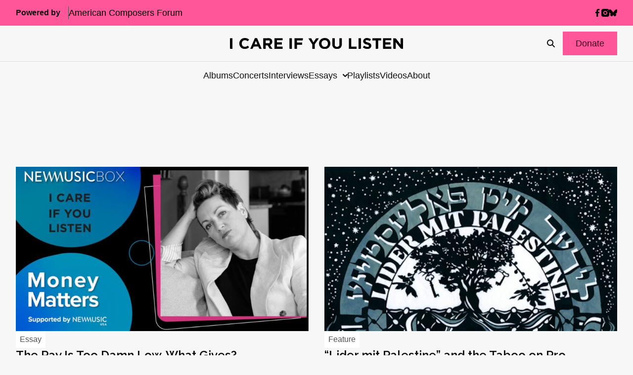

--- FILE ---
content_type: text/html; charset=UTF-8
request_url: https://icareifyoulisten.com/
body_size: 22278
content:
<!DOCTYPE html>
<html lang="en-US">
  <head>
  <meta charset="utf-8"/>
  <link rel="stylesheet" href="https://icareifyoulisten.com/wp-content/themes/iciyl/style.css" type="text/css" media="screen"/>
  <meta http-equiv="Content-Type" content="text/html; charset=UTF-8"/>
  <meta http-equiv="X-UA-Compatible" content="IE=edge">
  <meta name="viewport" content="width=device-width, initial-scale=1.0">
  <link rel="pingback" href="https://icareifyoulisten.com/xmlrpc.php"/>
      <link rel="icon" href="https://icareifyoulisten.com/wp-content/uploads/sites/3/2025/04/logo-iciyl-favicon.svg" />
    <meta name='robots' content='index, follow, max-image-preview:large, max-snippet:-1, max-video-preview:-1' />
	<style>img:is([sizes="auto" i], [sizes^="auto," i]) { contain-intrinsic-size: 3000px 1500px }</style>
	
	<!-- This site is optimized with the Yoast SEO Premium plugin v22.6 (Yoast SEO v26.4) - https://yoast.com/wordpress/plugins/seo/ -->
	<title>I CARE IF YOU LISTEN | New Music News</title>
	<meta name="description" content="I CARE IF YOU LISTEN is an award-winning multimedia hub for living music creators powered by American Composers Forum." />
	<link rel="canonical" href="https://icareifyoulisten.com/" />
	<meta property="og:locale" content="en_US" />
	<meta property="og:type" content="website" />
	<meta property="og:title" content="Home" />
	<meta property="og:description" content="I CARE IF YOU LISTEN is an award-winning multimedia hub for living music creators powered by American Composers Forum." />
	<meta property="og:url" content="https://icareifyoulisten.com/" />
	<meta property="og:site_name" content="I CARE IF YOU LISTEN" />
	<meta property="article:publisher" content="https://www.facebook.com/icareifyoulisten" />
	<meta property="article:modified_time" content="2026-01-13T17:56:25+00:00" />
	<meta property="og:image" content="https://icareifyoulisten.com/wp-content/uploads/sites/3/2019/01/iciyl-default-og-image-2019.jpg" />
	<meta property="og:image:width" content="1200" />
	<meta property="og:image:height" content="781" />
	<meta property="og:image:type" content="image/jpeg" />
	<meta name="twitter:card" content="summary_large_image" />
	<meta name="twitter:site" content="@icareifulisten" />
	<script type="application/ld+json" class="yoast-schema-graph">{"@context":"https://schema.org","@graph":[{"@type":"WebPage","@id":"https://icareifyoulisten.com/","url":"https://icareifyoulisten.com/","name":"I CARE IF YOU LISTEN | New Music News","isPartOf":{"@id":"https://icareifyoulisten.com/#website"},"about":{"@id":"https://icareifyoulisten.com/#organization"},"primaryImageOfPage":{"@id":"https://icareifyoulisten.com/#primaryimage"},"image":{"@id":"https://icareifyoulisten.com/#primaryimage"},"thumbnailUrl":"https://icareifyoulisten.com/wp-content/uploads/sites/3/2019/01/iciyl-default-og-image-2019.jpg","datePublished":"2015-01-01T20:56:17+00:00","dateModified":"2026-01-13T17:56:25+00:00","description":"I CARE IF YOU LISTEN is an award-winning multimedia hub for living music creators powered by American Composers Forum.","breadcrumb":{"@id":"https://icareifyoulisten.com/#breadcrumb"},"inLanguage":"en-US","potentialAction":[{"@type":"ReadAction","target":["https://icareifyoulisten.com/"]}]},{"@type":"ImageObject","inLanguage":"en-US","@id":"https://icareifyoulisten.com/#primaryimage","url":"https://icareifyoulisten.com/wp-content/uploads/sites/3/2019/01/iciyl-default-og-image-2019.jpg","contentUrl":"https://icareifyoulisten.com/wp-content/uploads/sites/3/2019/01/iciyl-default-og-image-2019.jpg","width":1200,"height":781},{"@type":"BreadcrumbList","@id":"https://icareifyoulisten.com/#breadcrumb","itemListElement":[{"@type":"ListItem","position":1,"name":"Home"}]},{"@type":"WebSite","@id":"https://icareifyoulisten.com/#website","url":"https://icareifyoulisten.com/","name":"I CARE IF YOU LISTEN","description":"New Music News","publisher":{"@id":"https://icareifyoulisten.com/#organization"},"potentialAction":[{"@type":"SearchAction","target":{"@type":"EntryPoint","urlTemplate":"https://icareifyoulisten.com/?s={search_term_string}"},"query-input":{"@type":"PropertyValueSpecification","valueRequired":true,"valueName":"search_term_string"}}],"inLanguage":"en-US"},{"@type":"Organization","@id":"https://icareifyoulisten.com/#organization","name":"I CARE IF YOU LISTEN","url":"https://icareifyoulisten.com/","logo":{"@type":"ImageObject","inLanguage":"en-US","@id":"https://icareifyoulisten.com/#/schema/logo/image/","url":"https://icareifyoulisten.com/wp-content/uploads/sites/3/2016/07/cropped-logo-iciyl-512x512.png","contentUrl":"https://icareifyoulisten.com/wp-content/uploads/sites/3/2016/07/cropped-logo-iciyl-512x512.png","width":512,"height":512,"caption":"I CARE IF YOU LISTEN"},"image":{"@id":"https://icareifyoulisten.com/#/schema/logo/image/"},"sameAs":["https://www.facebook.com/icareifyoulisten","https://x.com/icareifulisten"]}]}</script>
	<!-- / Yoast SEO Premium plugin. -->


<link rel='dns-prefetch' href='//a.omappapi.com' />
<link rel='dns-prefetch' href='//use.fontawesome.com' />
<link rel="alternate" type="application/rss+xml" title="I CARE IF YOU LISTEN &raquo; Feed" href="https://icareifyoulisten.com/feed/" />
<link rel="alternate" type="application/rss+xml" title="I CARE IF YOU LISTEN &raquo; Comments Feed" href="https://icareifyoulisten.com/comments/feed/" />
		<!-- This site uses the Google Analytics by MonsterInsights plugin v9.10.0 - Using Analytics tracking - https://www.monsterinsights.com/ -->
							<script src="//www.googletagmanager.com/gtag/js?id=G-XVRMD15JNL"  data-cfasync="false" data-wpfc-render="false" async></script>
			<script data-cfasync="false" data-wpfc-render="false">
				var mi_version = '9.10.0';
				var mi_track_user = true;
				var mi_no_track_reason = '';
								var MonsterInsightsDefaultLocations = {"page_location":"https:\/\/icareifyoulisten.com\/"};
								if ( typeof MonsterInsightsPrivacyGuardFilter === 'function' ) {
					var MonsterInsightsLocations = (typeof MonsterInsightsExcludeQuery === 'object') ? MonsterInsightsPrivacyGuardFilter( MonsterInsightsExcludeQuery ) : MonsterInsightsPrivacyGuardFilter( MonsterInsightsDefaultLocations );
				} else {
					var MonsterInsightsLocations = (typeof MonsterInsightsExcludeQuery === 'object') ? MonsterInsightsExcludeQuery : MonsterInsightsDefaultLocations;
				}

								var disableStrs = [
										'ga-disable-G-XVRMD15JNL',
									];

				/* Function to detect opted out users */
				function __gtagTrackerIsOptedOut() {
					for (var index = 0; index < disableStrs.length; index++) {
						if (document.cookie.indexOf(disableStrs[index] + '=true') > -1) {
							return true;
						}
					}

					return false;
				}

				/* Disable tracking if the opt-out cookie exists. */
				if (__gtagTrackerIsOptedOut()) {
					for (var index = 0; index < disableStrs.length; index++) {
						window[disableStrs[index]] = true;
					}
				}

				/* Opt-out function */
				function __gtagTrackerOptout() {
					for (var index = 0; index < disableStrs.length; index++) {
						document.cookie = disableStrs[index] + '=true; expires=Thu, 31 Dec 2099 23:59:59 UTC; path=/';
						window[disableStrs[index]] = true;
					}
				}

				if ('undefined' === typeof gaOptout) {
					function gaOptout() {
						__gtagTrackerOptout();
					}
				}
								window.dataLayer = window.dataLayer || [];

				window.MonsterInsightsDualTracker = {
					helpers: {},
					trackers: {},
				};
				if (mi_track_user) {
					function __gtagDataLayer() {
						dataLayer.push(arguments);
					}

					function __gtagTracker(type, name, parameters) {
						if (!parameters) {
							parameters = {};
						}

						if (parameters.send_to) {
							__gtagDataLayer.apply(null, arguments);
							return;
						}

						if (type === 'event') {
														parameters.send_to = monsterinsights_frontend.v4_id;
							var hookName = name;
							if (typeof parameters['event_category'] !== 'undefined') {
								hookName = parameters['event_category'] + ':' + name;
							}

							if (typeof MonsterInsightsDualTracker.trackers[hookName] !== 'undefined') {
								MonsterInsightsDualTracker.trackers[hookName](parameters);
							} else {
								__gtagDataLayer('event', name, parameters);
							}
							
						} else {
							__gtagDataLayer.apply(null, arguments);
						}
					}

					__gtagTracker('js', new Date());
					__gtagTracker('set', {
						'developer_id.dZGIzZG': true,
											});
					if ( MonsterInsightsLocations.page_location ) {
						__gtagTracker('set', MonsterInsightsLocations);
					}
										__gtagTracker('config', 'G-XVRMD15JNL', {"forceSSL":"true","link_attribution":"true"} );
										window.gtag = __gtagTracker;										(function () {
						/* https://developers.google.com/analytics/devguides/collection/analyticsjs/ */
						/* ga and __gaTracker compatibility shim. */
						var noopfn = function () {
							return null;
						};
						var newtracker = function () {
							return new Tracker();
						};
						var Tracker = function () {
							return null;
						};
						var p = Tracker.prototype;
						p.get = noopfn;
						p.set = noopfn;
						p.send = function () {
							var args = Array.prototype.slice.call(arguments);
							args.unshift('send');
							__gaTracker.apply(null, args);
						};
						var __gaTracker = function () {
							var len = arguments.length;
							if (len === 0) {
								return;
							}
							var f = arguments[len - 1];
							if (typeof f !== 'object' || f === null || typeof f.hitCallback !== 'function') {
								if ('send' === arguments[0]) {
									var hitConverted, hitObject = false, action;
									if ('event' === arguments[1]) {
										if ('undefined' !== typeof arguments[3]) {
											hitObject = {
												'eventAction': arguments[3],
												'eventCategory': arguments[2],
												'eventLabel': arguments[4],
												'value': arguments[5] ? arguments[5] : 1,
											}
										}
									}
									if ('pageview' === arguments[1]) {
										if ('undefined' !== typeof arguments[2]) {
											hitObject = {
												'eventAction': 'page_view',
												'page_path': arguments[2],
											}
										}
									}
									if (typeof arguments[2] === 'object') {
										hitObject = arguments[2];
									}
									if (typeof arguments[5] === 'object') {
										Object.assign(hitObject, arguments[5]);
									}
									if ('undefined' !== typeof arguments[1].hitType) {
										hitObject = arguments[1];
										if ('pageview' === hitObject.hitType) {
											hitObject.eventAction = 'page_view';
										}
									}
									if (hitObject) {
										action = 'timing' === arguments[1].hitType ? 'timing_complete' : hitObject.eventAction;
										hitConverted = mapArgs(hitObject);
										__gtagTracker('event', action, hitConverted);
									}
								}
								return;
							}

							function mapArgs(args) {
								var arg, hit = {};
								var gaMap = {
									'eventCategory': 'event_category',
									'eventAction': 'event_action',
									'eventLabel': 'event_label',
									'eventValue': 'event_value',
									'nonInteraction': 'non_interaction',
									'timingCategory': 'event_category',
									'timingVar': 'name',
									'timingValue': 'value',
									'timingLabel': 'event_label',
									'page': 'page_path',
									'location': 'page_location',
									'title': 'page_title',
									'referrer' : 'page_referrer',
								};
								for (arg in args) {
																		if (!(!args.hasOwnProperty(arg) || !gaMap.hasOwnProperty(arg))) {
										hit[gaMap[arg]] = args[arg];
									} else {
										hit[arg] = args[arg];
									}
								}
								return hit;
							}

							try {
								f.hitCallback();
							} catch (ex) {
							}
						};
						__gaTracker.create = newtracker;
						__gaTracker.getByName = newtracker;
						__gaTracker.getAll = function () {
							return [];
						};
						__gaTracker.remove = noopfn;
						__gaTracker.loaded = true;
						window['__gaTracker'] = __gaTracker;
					})();
									} else {
										console.log("");
					(function () {
						function __gtagTracker() {
							return null;
						}

						window['__gtagTracker'] = __gtagTracker;
						window['gtag'] = __gtagTracker;
					})();
									}
			</script>
							<!-- / Google Analytics by MonsterInsights -->
		<script>
window._wpemojiSettings = {"baseUrl":"https:\/\/s.w.org\/images\/core\/emoji\/16.0.1\/72x72\/","ext":".png","svgUrl":"https:\/\/s.w.org\/images\/core\/emoji\/16.0.1\/svg\/","svgExt":".svg","source":{"concatemoji":"https:\/\/icareifyoulisten.com\/wp-includes\/js\/wp-emoji-release.min.js?ver=6.8.3"}};
/*! This file is auto-generated */
!function(s,n){var o,i,e;function c(e){try{var t={supportTests:e,timestamp:(new Date).valueOf()};sessionStorage.setItem(o,JSON.stringify(t))}catch(e){}}function p(e,t,n){e.clearRect(0,0,e.canvas.width,e.canvas.height),e.fillText(t,0,0);var t=new Uint32Array(e.getImageData(0,0,e.canvas.width,e.canvas.height).data),a=(e.clearRect(0,0,e.canvas.width,e.canvas.height),e.fillText(n,0,0),new Uint32Array(e.getImageData(0,0,e.canvas.width,e.canvas.height).data));return t.every(function(e,t){return e===a[t]})}function u(e,t){e.clearRect(0,0,e.canvas.width,e.canvas.height),e.fillText(t,0,0);for(var n=e.getImageData(16,16,1,1),a=0;a<n.data.length;a++)if(0!==n.data[a])return!1;return!0}function f(e,t,n,a){switch(t){case"flag":return n(e,"\ud83c\udff3\ufe0f\u200d\u26a7\ufe0f","\ud83c\udff3\ufe0f\u200b\u26a7\ufe0f")?!1:!n(e,"\ud83c\udde8\ud83c\uddf6","\ud83c\udde8\u200b\ud83c\uddf6")&&!n(e,"\ud83c\udff4\udb40\udc67\udb40\udc62\udb40\udc65\udb40\udc6e\udb40\udc67\udb40\udc7f","\ud83c\udff4\u200b\udb40\udc67\u200b\udb40\udc62\u200b\udb40\udc65\u200b\udb40\udc6e\u200b\udb40\udc67\u200b\udb40\udc7f");case"emoji":return!a(e,"\ud83e\udedf")}return!1}function g(e,t,n,a){var r="undefined"!=typeof WorkerGlobalScope&&self instanceof WorkerGlobalScope?new OffscreenCanvas(300,150):s.createElement("canvas"),o=r.getContext("2d",{willReadFrequently:!0}),i=(o.textBaseline="top",o.font="600 32px Arial",{});return e.forEach(function(e){i[e]=t(o,e,n,a)}),i}function t(e){var t=s.createElement("script");t.src=e,t.defer=!0,s.head.appendChild(t)}"undefined"!=typeof Promise&&(o="wpEmojiSettingsSupports",i=["flag","emoji"],n.supports={everything:!0,everythingExceptFlag:!0},e=new Promise(function(e){s.addEventListener("DOMContentLoaded",e,{once:!0})}),new Promise(function(t){var n=function(){try{var e=JSON.parse(sessionStorage.getItem(o));if("object"==typeof e&&"number"==typeof e.timestamp&&(new Date).valueOf()<e.timestamp+604800&&"object"==typeof e.supportTests)return e.supportTests}catch(e){}return null}();if(!n){if("undefined"!=typeof Worker&&"undefined"!=typeof OffscreenCanvas&&"undefined"!=typeof URL&&URL.createObjectURL&&"undefined"!=typeof Blob)try{var e="postMessage("+g.toString()+"("+[JSON.stringify(i),f.toString(),p.toString(),u.toString()].join(",")+"));",a=new Blob([e],{type:"text/javascript"}),r=new Worker(URL.createObjectURL(a),{name:"wpTestEmojiSupports"});return void(r.onmessage=function(e){c(n=e.data),r.terminate(),t(n)})}catch(e){}c(n=g(i,f,p,u))}t(n)}).then(function(e){for(var t in e)n.supports[t]=e[t],n.supports.everything=n.supports.everything&&n.supports[t],"flag"!==t&&(n.supports.everythingExceptFlag=n.supports.everythingExceptFlag&&n.supports[t]);n.supports.everythingExceptFlag=n.supports.everythingExceptFlag&&!n.supports.flag,n.DOMReady=!1,n.readyCallback=function(){n.DOMReady=!0}}).then(function(){return e}).then(function(){var e;n.supports.everything||(n.readyCallback(),(e=n.source||{}).concatemoji?t(e.concatemoji):e.wpemoji&&e.twemoji&&(t(e.twemoji),t(e.wpemoji)))}))}((window,document),window._wpemojiSettings);
</script>
<style id='wp-emoji-styles-inline-css'>

	img.wp-smiley, img.emoji {
		display: inline !important;
		border: none !important;
		box-shadow: none !important;
		height: 1em !important;
		width: 1em !important;
		margin: 0 0.07em !important;
		vertical-align: -0.1em !important;
		background: none !important;
		padding: 0 !important;
	}
</style>
<link rel='stylesheet' id='wp-block-library-css' href='https://icareifyoulisten.com/wp-includes/css/dist/block-library/style.min.css?ver=6.8.3' media='all' />
<style id='classic-theme-styles-inline-css'>
/*! This file is auto-generated */
.wp-block-button__link{color:#fff;background-color:#32373c;border-radius:9999px;box-shadow:none;text-decoration:none;padding:calc(.667em + 2px) calc(1.333em + 2px);font-size:1.125em}.wp-block-file__button{background:#32373c;color:#fff;text-decoration:none}
</style>
<link rel='stylesheet' id='search-filter-flatpickr-css' href='https://icareifyoulisten.com/wp-content/plugins/search-filter/assets/css/vendor/flatpickr.min.css?ver=3.1.6' media='all' />
<link rel='stylesheet' id='search-filter-css' href='https://icareifyoulisten.com/wp-content/plugins/search-filter-pro/assets/css/frontend/frontend.css?ver=3.1.6' media='all' />
<style id='font-awesome-svg-styles-default-inline-css'>
.svg-inline--fa {
  display: inline-block;
  height: 1em;
  overflow: visible;
  vertical-align: -.125em;
}
</style>
<link rel='stylesheet' id='font-awesome-svg-styles-css' href='https://icareifyoulisten.com/wp-content/uploads/sites/3/font-awesome/v6.7.2/css/svg-with-js.css' media='all' />
<style id='font-awesome-svg-styles-inline-css'>
   .wp-block-font-awesome-icon svg::before,
   .wp-rich-text-font-awesome-icon svg::before {content: unset;}
</style>
<style id='global-styles-inline-css'>
:root{--wp--preset--aspect-ratio--square: 1;--wp--preset--aspect-ratio--4-3: 4/3;--wp--preset--aspect-ratio--3-4: 3/4;--wp--preset--aspect-ratio--3-2: 3/2;--wp--preset--aspect-ratio--2-3: 2/3;--wp--preset--aspect-ratio--16-9: 16/9;--wp--preset--aspect-ratio--9-16: 9/16;--wp--preset--color--black: #000000;--wp--preset--color--cyan-bluish-gray: #abb8c3;--wp--preset--color--white: #ffffff;--wp--preset--color--pale-pink: #f78da7;--wp--preset--color--vivid-red: #cf2e2e;--wp--preset--color--luminous-vivid-orange: #ff6900;--wp--preset--color--luminous-vivid-amber: #fcb900;--wp--preset--color--light-green-cyan: #7bdcb5;--wp--preset--color--vivid-green-cyan: #00d084;--wp--preset--color--pale-cyan-blue: #8ed1fc;--wp--preset--color--vivid-cyan-blue: #0693e3;--wp--preset--color--vivid-purple: #9b51e0;--wp--preset--gradient--vivid-cyan-blue-to-vivid-purple: linear-gradient(135deg,rgba(6,147,227,1) 0%,rgb(155,81,224) 100%);--wp--preset--gradient--light-green-cyan-to-vivid-green-cyan: linear-gradient(135deg,rgb(122,220,180) 0%,rgb(0,208,130) 100%);--wp--preset--gradient--luminous-vivid-amber-to-luminous-vivid-orange: linear-gradient(135deg,rgba(252,185,0,1) 0%,rgba(255,105,0,1) 100%);--wp--preset--gradient--luminous-vivid-orange-to-vivid-red: linear-gradient(135deg,rgba(255,105,0,1) 0%,rgb(207,46,46) 100%);--wp--preset--gradient--very-light-gray-to-cyan-bluish-gray: linear-gradient(135deg,rgb(238,238,238) 0%,rgb(169,184,195) 100%);--wp--preset--gradient--cool-to-warm-spectrum: linear-gradient(135deg,rgb(74,234,220) 0%,rgb(151,120,209) 20%,rgb(207,42,186) 40%,rgb(238,44,130) 60%,rgb(251,105,98) 80%,rgb(254,248,76) 100%);--wp--preset--gradient--blush-light-purple: linear-gradient(135deg,rgb(255,206,236) 0%,rgb(152,150,240) 100%);--wp--preset--gradient--blush-bordeaux: linear-gradient(135deg,rgb(254,205,165) 0%,rgb(254,45,45) 50%,rgb(107,0,62) 100%);--wp--preset--gradient--luminous-dusk: linear-gradient(135deg,rgb(255,203,112) 0%,rgb(199,81,192) 50%,rgb(65,88,208) 100%);--wp--preset--gradient--pale-ocean: linear-gradient(135deg,rgb(255,245,203) 0%,rgb(182,227,212) 50%,rgb(51,167,181) 100%);--wp--preset--gradient--electric-grass: linear-gradient(135deg,rgb(202,248,128) 0%,rgb(113,206,126) 100%);--wp--preset--gradient--midnight: linear-gradient(135deg,rgb(2,3,129) 0%,rgb(40,116,252) 100%);--wp--preset--font-size--small: 13px;--wp--preset--font-size--medium: 20px;--wp--preset--font-size--large: 36px;--wp--preset--font-size--x-large: 42px;--wp--preset--spacing--20: 0.44rem;--wp--preset--spacing--30: 0.67rem;--wp--preset--spacing--40: 1rem;--wp--preset--spacing--50: 1.5rem;--wp--preset--spacing--60: 2.25rem;--wp--preset--spacing--70: 3.38rem;--wp--preset--spacing--80: 5.06rem;--wp--preset--shadow--natural: 6px 6px 9px rgba(0, 0, 0, 0.2);--wp--preset--shadow--deep: 12px 12px 50px rgba(0, 0, 0, 0.4);--wp--preset--shadow--sharp: 6px 6px 0px rgba(0, 0, 0, 0.2);--wp--preset--shadow--outlined: 6px 6px 0px -3px rgba(255, 255, 255, 1), 6px 6px rgba(0, 0, 0, 1);--wp--preset--shadow--crisp: 6px 6px 0px rgba(0, 0, 0, 1);}:where(.is-layout-flex){gap: 0.5em;}:where(.is-layout-grid){gap: 0.5em;}body .is-layout-flex{display: flex;}.is-layout-flex{flex-wrap: wrap;align-items: center;}.is-layout-flex > :is(*, div){margin: 0;}body .is-layout-grid{display: grid;}.is-layout-grid > :is(*, div){margin: 0;}:where(.wp-block-columns.is-layout-flex){gap: 2em;}:where(.wp-block-columns.is-layout-grid){gap: 2em;}:where(.wp-block-post-template.is-layout-flex){gap: 1.25em;}:where(.wp-block-post-template.is-layout-grid){gap: 1.25em;}.has-black-color{color: var(--wp--preset--color--black) !important;}.has-cyan-bluish-gray-color{color: var(--wp--preset--color--cyan-bluish-gray) !important;}.has-white-color{color: var(--wp--preset--color--white) !important;}.has-pale-pink-color{color: var(--wp--preset--color--pale-pink) !important;}.has-vivid-red-color{color: var(--wp--preset--color--vivid-red) !important;}.has-luminous-vivid-orange-color{color: var(--wp--preset--color--luminous-vivid-orange) !important;}.has-luminous-vivid-amber-color{color: var(--wp--preset--color--luminous-vivid-amber) !important;}.has-light-green-cyan-color{color: var(--wp--preset--color--light-green-cyan) !important;}.has-vivid-green-cyan-color{color: var(--wp--preset--color--vivid-green-cyan) !important;}.has-pale-cyan-blue-color{color: var(--wp--preset--color--pale-cyan-blue) !important;}.has-vivid-cyan-blue-color{color: var(--wp--preset--color--vivid-cyan-blue) !important;}.has-vivid-purple-color{color: var(--wp--preset--color--vivid-purple) !important;}.has-black-background-color{background-color: var(--wp--preset--color--black) !important;}.has-cyan-bluish-gray-background-color{background-color: var(--wp--preset--color--cyan-bluish-gray) !important;}.has-white-background-color{background-color: var(--wp--preset--color--white) !important;}.has-pale-pink-background-color{background-color: var(--wp--preset--color--pale-pink) !important;}.has-vivid-red-background-color{background-color: var(--wp--preset--color--vivid-red) !important;}.has-luminous-vivid-orange-background-color{background-color: var(--wp--preset--color--luminous-vivid-orange) !important;}.has-luminous-vivid-amber-background-color{background-color: var(--wp--preset--color--luminous-vivid-amber) !important;}.has-light-green-cyan-background-color{background-color: var(--wp--preset--color--light-green-cyan) !important;}.has-vivid-green-cyan-background-color{background-color: var(--wp--preset--color--vivid-green-cyan) !important;}.has-pale-cyan-blue-background-color{background-color: var(--wp--preset--color--pale-cyan-blue) !important;}.has-vivid-cyan-blue-background-color{background-color: var(--wp--preset--color--vivid-cyan-blue) !important;}.has-vivid-purple-background-color{background-color: var(--wp--preset--color--vivid-purple) !important;}.has-black-border-color{border-color: var(--wp--preset--color--black) !important;}.has-cyan-bluish-gray-border-color{border-color: var(--wp--preset--color--cyan-bluish-gray) !important;}.has-white-border-color{border-color: var(--wp--preset--color--white) !important;}.has-pale-pink-border-color{border-color: var(--wp--preset--color--pale-pink) !important;}.has-vivid-red-border-color{border-color: var(--wp--preset--color--vivid-red) !important;}.has-luminous-vivid-orange-border-color{border-color: var(--wp--preset--color--luminous-vivid-orange) !important;}.has-luminous-vivid-amber-border-color{border-color: var(--wp--preset--color--luminous-vivid-amber) !important;}.has-light-green-cyan-border-color{border-color: var(--wp--preset--color--light-green-cyan) !important;}.has-vivid-green-cyan-border-color{border-color: var(--wp--preset--color--vivid-green-cyan) !important;}.has-pale-cyan-blue-border-color{border-color: var(--wp--preset--color--pale-cyan-blue) !important;}.has-vivid-cyan-blue-border-color{border-color: var(--wp--preset--color--vivid-cyan-blue) !important;}.has-vivid-purple-border-color{border-color: var(--wp--preset--color--vivid-purple) !important;}.has-vivid-cyan-blue-to-vivid-purple-gradient-background{background: var(--wp--preset--gradient--vivid-cyan-blue-to-vivid-purple) !important;}.has-light-green-cyan-to-vivid-green-cyan-gradient-background{background: var(--wp--preset--gradient--light-green-cyan-to-vivid-green-cyan) !important;}.has-luminous-vivid-amber-to-luminous-vivid-orange-gradient-background{background: var(--wp--preset--gradient--luminous-vivid-amber-to-luminous-vivid-orange) !important;}.has-luminous-vivid-orange-to-vivid-red-gradient-background{background: var(--wp--preset--gradient--luminous-vivid-orange-to-vivid-red) !important;}.has-very-light-gray-to-cyan-bluish-gray-gradient-background{background: var(--wp--preset--gradient--very-light-gray-to-cyan-bluish-gray) !important;}.has-cool-to-warm-spectrum-gradient-background{background: var(--wp--preset--gradient--cool-to-warm-spectrum) !important;}.has-blush-light-purple-gradient-background{background: var(--wp--preset--gradient--blush-light-purple) !important;}.has-blush-bordeaux-gradient-background{background: var(--wp--preset--gradient--blush-bordeaux) !important;}.has-luminous-dusk-gradient-background{background: var(--wp--preset--gradient--luminous-dusk) !important;}.has-pale-ocean-gradient-background{background: var(--wp--preset--gradient--pale-ocean) !important;}.has-electric-grass-gradient-background{background: var(--wp--preset--gradient--electric-grass) !important;}.has-midnight-gradient-background{background: var(--wp--preset--gradient--midnight) !important;}.has-small-font-size{font-size: var(--wp--preset--font-size--small) !important;}.has-medium-font-size{font-size: var(--wp--preset--font-size--medium) !important;}.has-large-font-size{font-size: var(--wp--preset--font-size--large) !important;}.has-x-large-font-size{font-size: var(--wp--preset--font-size--x-large) !important;}
:where(.wp-block-post-template.is-layout-flex){gap: 1.25em;}:where(.wp-block-post-template.is-layout-grid){gap: 1.25em;}
:where(.wp-block-columns.is-layout-flex){gap: 2em;}:where(.wp-block-columns.is-layout-grid){gap: 2em;}
:root :where(.wp-block-pullquote){font-size: 1.5em;line-height: 1.6;}
</style>
<link rel='stylesheet' id='font-awesome-official-css' href='https://use.fontawesome.com/releases/v6.7.2/css/all.css' media='all' integrity="sha384-nRgPTkuX86pH8yjPJUAFuASXQSSl2/bBUiNV47vSYpKFxHJhbcrGnmlYpYJMeD7a" crossorigin="anonymous" />
<link rel='stylesheet' id='search-filter-ugc-styles-css' href='https://icareifyoulisten.com/wp-content/uploads/sites/3/search-filter/style.css?ver=33' media='all' />
<link rel='stylesheet' id='parent-styles-css' href='https://icareifyoulisten.com/wp-content/themes/northright/public/css/app.468254.css?ver=6.8.3' media='all' />
<link rel='stylesheet' id='parent/0-css' href='https://icareifyoulisten.com/wp-content/themes/iciyl/public/css/parent.bd56ee.css' media='all' />
<link rel='stylesheet' id='child/0-css' href='https://icareifyoulisten.com/wp-content/themes/iciyl/public/css/child.ad3bd3.css' media='all' />
<link rel='stylesheet' id='font-awesome-official-v4shim-css' href='https://use.fontawesome.com/releases/v6.7.2/css/v4-shims.css' media='all' integrity="sha384-npPMK6zwqNmU3qyCCxEcWJkLBNYxEFM1nGgSoAWuCCXqVVz0cvwKEMfyTNkOxM2N" crossorigin="anonymous" />
<script type="text/javascript">
		if ( ! Object.hasOwn( window, 'searchAndFilter' ) ) {
			window.searchAndFilter = {};
		}
		</script><script src="https://icareifyoulisten.com/wp-content/plugins/google-analytics-for-wordpress/assets/js/frontend-gtag.min.js?ver=9.10.0" id="monsterinsights-frontend-script-js" async data-wp-strategy="async"></script>
<script data-cfasync="false" data-wpfc-render="false" id='monsterinsights-frontend-script-js-extra'>var monsterinsights_frontend = {"js_events_tracking":"true","download_extensions":"doc,pdf,ppt,zip,xls,docx,pptx,xlsx","inbound_paths":"[{\"path\":\"\\\/go\\\/\",\"label\":\"affiliate\"},{\"path\":\"\\\/recommend\\\/\",\"label\":\"affiliate\"}]","home_url":"https:\/\/icareifyoulisten.com","hash_tracking":"false","v4_id":"G-XVRMD15JNL"};</script>
<script src="https://icareifyoulisten.com/wp-includes/js/jquery/jquery.min.js?ver=3.7.1" id="jquery-core-js"></script>
<script src="https://icareifyoulisten.com/wp-includes/js/jquery/jquery-migrate.min.js?ver=3.4.1" id="jquery-migrate-js"></script>
<script src="https://icareifyoulisten.com/wp-content/plugins/search-filter/assets/js/vendor/flatpickr.min.js?ver=3.1.6" id="search-filter-flatpickr-js"></script>
<script id="search-filter-js-before">
window.searchAndFilter.frontend = {"fields":{},"queries":{},"library":{"fields":{},"components":{}},"restNonce":"1a3302db12","homeUrl":"https:\/\/icareifyoulisten.com","isPro":true,"suggestionsNonce":"c624a1180e"};
</script>
<script src="https://icareifyoulisten.com/wp-content/plugins/search-filter-pro/assets/js/frontend/frontend.js?ver=3.1.6" id="search-filter-js"></script>
<link rel="https://api.w.org/" href="https://icareifyoulisten.com/wp-json/" /><link rel="alternate" title="JSON" type="application/json" href="https://icareifyoulisten.com/wp-json/wp/v2/pages/14789" /><link rel="EditURI" type="application/rsd+xml" title="RSD" href="https://icareifyoulisten.com/xmlrpc.php?rsd" />
<meta name="generator" content="WordPress 6.8.3" />
<link rel='shortlink' href='https://icareifyoulisten.com/' />
<link rel="alternate" title="oEmbed (JSON)" type="application/json+oembed" href="https://icareifyoulisten.com/wp-json/oembed/1.0/embed?url=https%3A%2F%2Ficareifyoulisten.com%2F" />
<link rel="alternate" title="oEmbed (XML)" type="text/xml+oembed" href="https://icareifyoulisten.com/wp-json/oembed/1.0/embed?url=https%3A%2F%2Ficareifyoulisten.com%2F&#038;format=xml" />

<!-- This site is using AdRotate v5.16 to display their advertisements - https://ajdg.solutions/ -->
<!-- AdRotate CSS -->
<style type="text/css" media="screen">
	.g { margin:0px; padding:0px; overflow:hidden; line-height:1; zoom:1; }
	.g img { height:auto; }
	.g-col { position:relative; float:left; }
	.g-col:first-child { margin-left: 0; }
	.g-col:last-child { margin-right: 0; }
	@media only screen and (max-width: 480px) {
		.g-col, .g-dyn, .g-single { width:100%; margin-left:0; margin-right:0; }
	}
</style>
<!-- /AdRotate CSS -->

<link rel="icon" href="https://icareifyoulisten.com/wp-content/uploads/sites/3/2016/07/cropped-logo-iciyl-512x512-32x32.png" sizes="32x32" />
<link rel="icon" href="https://icareifyoulisten.com/wp-content/uploads/sites/3/2016/07/cropped-logo-iciyl-512x512-192x192.png" sizes="192x192" />
<link rel="apple-touch-icon" href="https://icareifyoulisten.com/wp-content/uploads/sites/3/2016/07/cropped-logo-iciyl-512x512-180x180.png" />
<meta name="msapplication-TileImage" content="https://icareifyoulisten.com/wp-content/uploads/sites/3/2016/07/cropped-logo-iciyl-512x512-270x270.png" />

</head>
  <body class="l-body home wp-singular page-template-default page page-id-14789 wp-embed-responsive wp-theme-northright wp-child-theme-iciyl u-max-width--wide has-leaderboard-ad">
    
        
  <div class="c-header-utility l-container--full l-wrap u-background--subtle">
    <div class="c-header-utility__container l-container">
        <nav class="c-secondary-nav">
                  <span class="c-secondary-nav__label">Powered by</span>
                          <a class="o-link c-secondary-nav__linkmenu-item menu-item-type-custom menu-item-object-custom menu-item-29727" href="https://composersforum.org" target="_blank" rel="noreferrer">
              <span>American Composers Forum</span>
          </a>
            </nav>
        <div class="c-social-links c-header-utility__social-links">
            <a class="o-link c-social-links__item" href="https://www.facebook.com/icareifyoulisten" target="_blank" rel="noreferrer" aria-label="facebook">
                    <span class="o-icon o-icon--sm">
    <svg xmlns="http://www.w3.org/2000/svg" viewBox="0 0 264 512"><path d="M76.7 512V283H0v-91h76.7v-71.7C76.7 42.4 124.3 0 193.8 0c33.3 0 61.9 2.5 70.2 3.6V85h-48.2c-37.8 0-45.1 18-45.1 44.3V192H256l-11.7 91h-73.6v229"/></svg>  </span>
                    </a>
            <a class="o-link c-social-links__item" href="https://instagram.com/icareifyoulisten" target="_blank" rel="noreferrer" aria-label="instagram">
                    <span class="o-icon o-icon--sm">
    <svg xmlns="http://www.w3.org/2000/svg" width="20" height="20" viewBox="0 0 20 20"><path d="m13,10c0,1.66-1.34,3-3,3s-3-1.34-3-3,1.34-3,3-3,3,1.34,3,3Zm7-5v10c0,2.76-2.24,5-5,5H5c-2.76,0-5-2.24-5-5V5C0,2.24,2.24,0,5,0h10c2.76,0,5,2.24,5,5Zm-5,5c0-2.76-2.24-5-5-5s-5,2.24-5,5,2.24,5,5,5,5-2.24,5-5Zm2-6c0-.55-.45-1-1-1s-1,.45-1,1,.45,1,1,1,1-.45,1-1Z"/></svg>  </span>
                    </a>
                                                                                            <a class="o-link c-social-links__item" href="https://bsky.app/profile/icareifyoulisten.bsky.social" target="_blank" rel="noreferrer" aria-label="bluesky">
                    <span class="o-icon o-icon--sm">
    <svg viewBox="0 0 64 57" width="32"><path d="M13.873 3.805C21.21 9.332 29.103 20.537 32 26.55v15.882c0-.338-.13.044-.41.867-1.512 4.456-7.418 21.847-20.923 7.944-7.111-7.32-3.819-14.64 9.125-16.85-7.405 1.264-15.73-.825-18.014-9.015C1.12 23.022 0 8.51 0 6.55 0-3.268 8.579-.182 13.873 3.805ZM50.127 3.805C42.79 9.332 34.897 20.537 32 26.55v15.882c0-.338.13.044.41.867 1.512 4.456 7.418 21.847 20.923 7.944 7.111-7.32 3.819-14.64-9.125-16.85 7.405 1.264 15.73-.825 18.014-9.015C62.88 23.022 64 8.51 64 6.55c0-9.818-8.578-6.732-13.873-2.745Z"></path></svg>  </span>
                    </a>
      </div>
    </div>
  </div>
<header role="banner" class="c-header l-container--full u-background--default">
      <div class="c-header__wrap c-header__wrap--top l-wrap">
      <div class="c-header__container l-container">
          <nav class="c-main-nav c-main-nav--mobile">
    <div class="c-main-nav__menu-toggle js-toggle" data-toggled="body" data-prefix="main-nav" aria-label="Menu" role="button">
      <span></span>
      <span></span>
      <span></span>
    </div>
    <div class="c-main-nav__container">
      <ul class="c-main-nav__parent-list ">
                  <li class="c-main-nav__parent-list-item js-this">
            <div class="c-main-nav__link-wrap">
                                <a class="o-link c-main-nav__parent-list-link c-main-nav__link menu-item menu-item-type-taxonomy menu-item-object-category menu-item-6581" href="https://icareifyoulisten.com/category/cd/" target="_self">
              <span>Albums</span>
          </a>
                                        </div>
                      </li>
                  <li class="c-main-nav__parent-list-item js-this">
            <div class="c-main-nav__link-wrap">
                                <a class="o-link c-main-nav__parent-list-link c-main-nav__link menu-item menu-item-type-taxonomy menu-item-object-category menu-item-6582" href="https://icareifyoulisten.com/category/concert-review/" target="_self">
              <span>Concerts</span>
          </a>
                                        </div>
                      </li>
                  <li class="c-main-nav__parent-list-item js-this">
            <div class="c-main-nav__link-wrap">
                                <a class="o-link c-main-nav__parent-list-link c-main-nav__link menu-item menu-item-type-taxonomy menu-item-object-category menu-item-6580" href="https://icareifyoulisten.com/category/5-questions-to/" target="_self">
              <span>Interviews</span>
          </a>
                                        </div>
                      </li>
                  <li class="c-main-nav__parent-list-item js-this">
            <div class="c-main-nav__link-wrap">
                                <a class="o-link c-main-nav__parent-list-link c-main-nav__link menu-item menu-item-type-taxonomy menu-item-object-category menu-item-has-children menu-item-20809" href="https://icareifyoulisten.com/category/essay/" target="_self">
              <span>Essays</span>
          </a>
                                              <span class="o-icon c-main-nav__link-toggle js-toggle o-icon--xs" data-toggled='this' data-prefix='this'>
    <svg xmlns="http://www.w3.org/2000/svg" width="9" height="5.5" viewBox="0 0 9 5.5"><path d="m8.71.29c-.39-.39-1.02-.39-1.41,0l-2.79,2.79L1.71.29C1.32-.1.68-.1.29.29-.1.68-.1,1.32.29,1.71l3.5,3.5c.39.39,1.02.39,1.41,0l3.5-3.5c.39-.39.39-1.02,0-1.41Z" fill-rule="evenodd"/></svg>  </span>
                          </div>
                          <ul class="c-main-nav__child-list">
                                  <li class="c-main-nav__child-list-item">
                      <a class="o-link c-main-nav__child-list-link c-main-nav__link menu-item menu-item-type-taxonomy menu-item-object-post_tag menu-item-27682" href="https://icareifyoulisten.com/tag/anatomy-of-a-commission/" target="_self">
              <span>Anatomy of a Commission</span>
          </a>
                  </li>
                                  <li class="c-main-nav__child-list-item">
                      <a class="o-link c-main-nav__child-list-link c-main-nav__link menu-item menu-item-type-taxonomy menu-item-object-post_tag menu-item-34106" href="https://icareifyoulisten.com/tag/money-matters/" target="_self">
              <span>"Money Matters"</span>
          </a>
                  </li>
                                  <li class="c-main-nav__child-list-item">
                      <a class="o-link c-main-nav__child-list-link c-main-nav__link menu-item menu-item-type-taxonomy menu-item-object-post_tag menu-item-27680" href="https://icareifyoulisten.com/tag/casting-light/" target="_self">
              <span>"Casting Light"</span>
          </a>
                  </li>
                                  <li class="c-main-nav__child-list-item">
                      <a class="o-link c-main-nav__child-list-link c-main-nav__link menu-item menu-item-type-taxonomy menu-item-object-post_tag menu-item-27681" href="https://icareifyoulisten.com/tag/out-of-context/" target="_self">
              <span>"Out of Context"</span>
          </a>
                  </li>
                              </ul>
                      </li>
                  <li class="c-main-nav__parent-list-item js-this">
            <div class="c-main-nav__link-wrap">
                                <a class="o-link c-main-nav__parent-list-link c-main-nav__link menu-item menu-item-type-taxonomy menu-item-object-category menu-item-22212" href="https://icareifyoulisten.com/category/playlist/" target="_self">
              <span>Playlists</span>
          </a>
                                        </div>
                      </li>
                  <li class="c-main-nav__parent-list-item js-this">
            <div class="c-main-nav__link-wrap">
                                <a class="o-link c-main-nav__parent-list-link c-main-nav__link menu-item menu-item-type-taxonomy menu-item-object-category menu-item-28271" href="https://icareifyoulisten.com/category/video/" target="_self">
              <span>Videos</span>
          </a>
                                        </div>
                      </li>
                  <li class="c-main-nav__parent-list-item js-this">
            <div class="c-main-nav__link-wrap">
                                <a class="o-link c-main-nav__parent-list-link c-main-nav__link menu-item menu-item-type-post_type menu-item-object-page menu-item-15294" href="https://icareifyoulisten.com/about/" target="_self">
              <span>About</span>
          </a>
                                        </div>
                      </li>
                  <li class="c-main-nav__parent-list-item js-this">
            <div class="c-main-nav__link-wrap">
                              <div class="c-search-form c-main-nav__search-form">
  <form class="c-search-form__form o-form--inline l-container--xs" action="https://icareifyoulisten.com" method="get" role="search">
    <label class="o-form-item__label is-vishidden">Search</label>
    <input class="o-form-item__search" name="s" type="text" placeholder="Search...">
    
  <button role="button" class="o-button"  aria-label="Search">
                          <i class="fa-solid fa-search"></i>
            </button>
  </form>
</div>                  <a class="o-link c-main-nav__parent-list-link c-main-nav__link c-main-nav__link--search js-toggle menu-item menu-item-type-custom menu-item-object-custom menu-item-29369" href="#" target="_self" aria-label="Search" data-toggled='body' data-prefix='main-nav-search-form'>
                  <i class="fa-solid fa-search"></i>
                    </a>
                                        </div>
                      </li>
              </ul>
      
  <a role="button" class="o-button c-main-nav__button" href="/donate/">
              <span>Donate</span>
          </a>
    </div>
  </nav>
          <div class="o-logo c-header__logo ">
          <a href="https://icareifyoulisten.com" class="o-logo__link">
          <img class="o-logo__image" src="https://icareifyoulisten.com/wp-content/uploads/sites/3/2025/04/logo-iciyl.svg" alt="I CARE IF YOU LISTEN" width="786" height="51" />
          </a>
      </div>
          <nav class="c-main-nav c-main-nav--actions">
    <div class="c-main-nav__menu-toggle js-toggle" data-toggled="body" data-prefix="main-nav" aria-label="Menu" role="button">
      <span></span>
      <span></span>
      <span></span>
    </div>
    <div class="c-main-nav__container">
      <ul class="c-main-nav__parent-list ">
                  <li class="c-main-nav__parent-list-item js-this">
            <div class="c-main-nav__link-wrap">
                                <a class="o-link c-main-nav__parent-list-link c-main-nav__link menu-item menu-item-type-taxonomy menu-item-object-category menu-item-6581" href="https://icareifyoulisten.com/category/cd/" target="_self">
              <span>Albums</span>
          </a>
                                        </div>
                      </li>
                  <li class="c-main-nav__parent-list-item js-this">
            <div class="c-main-nav__link-wrap">
                                <a class="o-link c-main-nav__parent-list-link c-main-nav__link menu-item menu-item-type-taxonomy menu-item-object-category menu-item-6582" href="https://icareifyoulisten.com/category/concert-review/" target="_self">
              <span>Concerts</span>
          </a>
                                        </div>
                      </li>
                  <li class="c-main-nav__parent-list-item js-this">
            <div class="c-main-nav__link-wrap">
                                <a class="o-link c-main-nav__parent-list-link c-main-nav__link menu-item menu-item-type-taxonomy menu-item-object-category menu-item-6580" href="https://icareifyoulisten.com/category/5-questions-to/" target="_self">
              <span>Interviews</span>
          </a>
                                        </div>
                      </li>
                  <li class="c-main-nav__parent-list-item js-this">
            <div class="c-main-nav__link-wrap">
                                <a class="o-link c-main-nav__parent-list-link c-main-nav__link menu-item menu-item-type-taxonomy menu-item-object-category menu-item-has-children menu-item-20809" href="https://icareifyoulisten.com/category/essay/" target="_self">
              <span>Essays</span>
          </a>
                                              <span class="o-icon c-main-nav__link-toggle js-toggle o-icon--xs" data-toggled='this' data-prefix='this'>
    <svg xmlns="http://www.w3.org/2000/svg" width="9" height="5.5" viewBox="0 0 9 5.5"><path d="m8.71.29c-.39-.39-1.02-.39-1.41,0l-2.79,2.79L1.71.29C1.32-.1.68-.1.29.29-.1.68-.1,1.32.29,1.71l3.5,3.5c.39.39,1.02.39,1.41,0l3.5-3.5c.39-.39.39-1.02,0-1.41Z" fill-rule="evenodd"/></svg>  </span>
                          </div>
                          <ul class="c-main-nav__child-list">
                                  <li class="c-main-nav__child-list-item">
                      <a class="o-link c-main-nav__child-list-link c-main-nav__link menu-item menu-item-type-taxonomy menu-item-object-post_tag menu-item-27682" href="https://icareifyoulisten.com/tag/anatomy-of-a-commission/" target="_self">
              <span>Anatomy of a Commission</span>
          </a>
                  </li>
                                  <li class="c-main-nav__child-list-item">
                      <a class="o-link c-main-nav__child-list-link c-main-nav__link menu-item menu-item-type-taxonomy menu-item-object-post_tag menu-item-34106" href="https://icareifyoulisten.com/tag/money-matters/" target="_self">
              <span>"Money Matters"</span>
          </a>
                  </li>
                                  <li class="c-main-nav__child-list-item">
                      <a class="o-link c-main-nav__child-list-link c-main-nav__link menu-item menu-item-type-taxonomy menu-item-object-post_tag menu-item-27680" href="https://icareifyoulisten.com/tag/casting-light/" target="_self">
              <span>"Casting Light"</span>
          </a>
                  </li>
                                  <li class="c-main-nav__child-list-item">
                      <a class="o-link c-main-nav__child-list-link c-main-nav__link menu-item menu-item-type-taxonomy menu-item-object-post_tag menu-item-27681" href="https://icareifyoulisten.com/tag/out-of-context/" target="_self">
              <span>"Out of Context"</span>
          </a>
                  </li>
                              </ul>
                      </li>
                  <li class="c-main-nav__parent-list-item js-this">
            <div class="c-main-nav__link-wrap">
                                <a class="o-link c-main-nav__parent-list-link c-main-nav__link menu-item menu-item-type-taxonomy menu-item-object-category menu-item-22212" href="https://icareifyoulisten.com/category/playlist/" target="_self">
              <span>Playlists</span>
          </a>
                                        </div>
                      </li>
                  <li class="c-main-nav__parent-list-item js-this">
            <div class="c-main-nav__link-wrap">
                                <a class="o-link c-main-nav__parent-list-link c-main-nav__link menu-item menu-item-type-taxonomy menu-item-object-category menu-item-28271" href="https://icareifyoulisten.com/category/video/" target="_self">
              <span>Videos</span>
          </a>
                                        </div>
                      </li>
                  <li class="c-main-nav__parent-list-item js-this">
            <div class="c-main-nav__link-wrap">
                                <a class="o-link c-main-nav__parent-list-link c-main-nav__link menu-item menu-item-type-post_type menu-item-object-page menu-item-15294" href="https://icareifyoulisten.com/about/" target="_self">
              <span>About</span>
          </a>
                                        </div>
                      </li>
                  <li class="c-main-nav__parent-list-item js-this">
            <div class="c-main-nav__link-wrap">
                              <div class="c-search-form c-main-nav__search-form">
  <form class="c-search-form__form o-form--inline l-container--xs" action="https://icareifyoulisten.com" method="get" role="search">
    <label class="o-form-item__label is-vishidden">Search</label>
    <input class="o-form-item__search" name="s" type="text" placeholder="Search...">
    
  <button role="button" class="o-button"  aria-label="Search">
                          <i class="fa-solid fa-search"></i>
            </button>
  </form>
</div>                  <a class="o-link c-main-nav__parent-list-link c-main-nav__link c-main-nav__link--search js-toggle menu-item menu-item-type-custom menu-item-object-custom menu-item-29369" href="#" target="_self" aria-label="Search" data-toggled='body' data-prefix='main-nav-search-form'>
                  <i class="fa-solid fa-search"></i>
                    </a>
                                        </div>
                      </li>
              </ul>
      
  <a role="button" class="o-button c-main-nav__button" href="/donate/">
              <span>Donate</span>
          </a>
    </div>
  </nav>
      </div>
    </div>
    <div class="c-header__wrap c-header__wrap--bottom">
      <div class="c-header__container l-container">
          <nav class="c-main-nav c-main-nav--inline">
    <div class="c-main-nav__menu-toggle js-toggle" data-toggled="body" data-prefix="main-nav" aria-label="Menu" role="button">
      <span></span>
      <span></span>
      <span></span>
    </div>
    <div class="c-main-nav__container">
      <ul class="c-main-nav__parent-list ">
                  <li class="c-main-nav__parent-list-item js-this">
            <div class="c-main-nav__link-wrap">
                                <a class="o-link c-main-nav__parent-list-link c-main-nav__link menu-item menu-item-type-taxonomy menu-item-object-category menu-item-6581" href="https://icareifyoulisten.com/category/cd/" target="_self">
              <span>Albums</span>
          </a>
                                        </div>
                      </li>
                  <li class="c-main-nav__parent-list-item js-this">
            <div class="c-main-nav__link-wrap">
                                <a class="o-link c-main-nav__parent-list-link c-main-nav__link menu-item menu-item-type-taxonomy menu-item-object-category menu-item-6582" href="https://icareifyoulisten.com/category/concert-review/" target="_self">
              <span>Concerts</span>
          </a>
                                        </div>
                      </li>
                  <li class="c-main-nav__parent-list-item js-this">
            <div class="c-main-nav__link-wrap">
                                <a class="o-link c-main-nav__parent-list-link c-main-nav__link menu-item menu-item-type-taxonomy menu-item-object-category menu-item-6580" href="https://icareifyoulisten.com/category/5-questions-to/" target="_self">
              <span>Interviews</span>
          </a>
                                        </div>
                      </li>
                  <li class="c-main-nav__parent-list-item js-this">
            <div class="c-main-nav__link-wrap">
                                <a class="o-link c-main-nav__parent-list-link c-main-nav__link menu-item menu-item-type-taxonomy menu-item-object-category menu-item-has-children menu-item-20809" href="https://icareifyoulisten.com/category/essay/" target="_self">
              <span>Essays</span>
          </a>
                                              <span class="o-icon c-main-nav__link-toggle js-toggle o-icon--xs" data-toggled='this' data-prefix='this'>
    <svg xmlns="http://www.w3.org/2000/svg" width="9" height="5.5" viewBox="0 0 9 5.5"><path d="m8.71.29c-.39-.39-1.02-.39-1.41,0l-2.79,2.79L1.71.29C1.32-.1.68-.1.29.29-.1.68-.1,1.32.29,1.71l3.5,3.5c.39.39,1.02.39,1.41,0l3.5-3.5c.39-.39.39-1.02,0-1.41Z" fill-rule="evenodd"/></svg>  </span>
                          </div>
                          <ul class="c-main-nav__child-list">
                                  <li class="c-main-nav__child-list-item">
                      <a class="o-link c-main-nav__child-list-link c-main-nav__link menu-item menu-item-type-taxonomy menu-item-object-post_tag menu-item-27682" href="https://icareifyoulisten.com/tag/anatomy-of-a-commission/" target="_self">
              <span>Anatomy of a Commission</span>
          </a>
                  </li>
                                  <li class="c-main-nav__child-list-item">
                      <a class="o-link c-main-nav__child-list-link c-main-nav__link menu-item menu-item-type-taxonomy menu-item-object-post_tag menu-item-34106" href="https://icareifyoulisten.com/tag/money-matters/" target="_self">
              <span>"Money Matters"</span>
          </a>
                  </li>
                                  <li class="c-main-nav__child-list-item">
                      <a class="o-link c-main-nav__child-list-link c-main-nav__link menu-item menu-item-type-taxonomy menu-item-object-post_tag menu-item-27680" href="https://icareifyoulisten.com/tag/casting-light/" target="_self">
              <span>"Casting Light"</span>
          </a>
                  </li>
                                  <li class="c-main-nav__child-list-item">
                      <a class="o-link c-main-nav__child-list-link c-main-nav__link menu-item menu-item-type-taxonomy menu-item-object-post_tag menu-item-27681" href="https://icareifyoulisten.com/tag/out-of-context/" target="_self">
              <span>"Out of Context"</span>
          </a>
                  </li>
                              </ul>
                      </li>
                  <li class="c-main-nav__parent-list-item js-this">
            <div class="c-main-nav__link-wrap">
                                <a class="o-link c-main-nav__parent-list-link c-main-nav__link menu-item menu-item-type-taxonomy menu-item-object-category menu-item-22212" href="https://icareifyoulisten.com/category/playlist/" target="_self">
              <span>Playlists</span>
          </a>
                                        </div>
                      </li>
                  <li class="c-main-nav__parent-list-item js-this">
            <div class="c-main-nav__link-wrap">
                                <a class="o-link c-main-nav__parent-list-link c-main-nav__link menu-item menu-item-type-taxonomy menu-item-object-category menu-item-28271" href="https://icareifyoulisten.com/category/video/" target="_self">
              <span>Videos</span>
          </a>
                                        </div>
                      </li>
                  <li class="c-main-nav__parent-list-item js-this">
            <div class="c-main-nav__link-wrap">
                                <a class="o-link c-main-nav__parent-list-link c-main-nav__link menu-item menu-item-type-post_type menu-item-object-page menu-item-15294" href="https://icareifyoulisten.com/about/" target="_self">
              <span>About</span>
          </a>
                                        </div>
                      </li>
                  <li class="c-main-nav__parent-list-item js-this">
            <div class="c-main-nav__link-wrap">
                              <div class="c-search-form c-main-nav__search-form">
  <form class="c-search-form__form o-form--inline l-container--xs" action="https://icareifyoulisten.com" method="get" role="search">
    <label class="o-form-item__label is-vishidden">Search</label>
    <input class="o-form-item__search" name="s" type="text" placeholder="Search...">
    
  <button role="button" class="o-button"  aria-label="Search">
                          <i class="fa-solid fa-search"></i>
            </button>
  </form>
</div>                  <a class="o-link c-main-nav__parent-list-link c-main-nav__link c-main-nav__link--search js-toggle menu-item menu-item-type-custom menu-item-object-custom menu-item-29369" href="#" target="_self" aria-label="Search" data-toggled='body' data-prefix='main-nav-search-form'>
                  <i class="fa-solid fa-search"></i>
                    </a>
                                        </div>
                      </li>
              </ul>
      
  <a role="button" class="o-button c-main-nav__button" href="/donate/">
              <span>Donate</span>
          </a>
    </div>
  </nav>
      </div>
    </div>
  </header>                  <div class="c-ad c-ad--leaderboard l-wrap l-container--full">
          <div class="g g-4"><div class="g-single a-526"><ins class='dcmads' style='display:inline-block;width:728px;height:90px'
    data-dcm-placement='N4253.1844364ICAREIFYOULISTEN/B34919664.436427569'
    data-dcm-rendering-mode='iframe'
    data-dcm-https-only
    data-dcm-api-frameworks='[APIFRAMEWORKS]'
    data-dcm-omid-partner='[OMIDPARTNER]'
    data-dcm-gdpr-applies='gdpr=${GDPR}'
    data-dcm-gdpr-consent='gdpr_consent=${GDPR_CONSENT_755}'
    data-dcm-addtl-consent='addtl_consent=${ADDTL_CONSENT}'
    data-dcm-ltd='false'
    data-dcm-resettable-device-id=''
    data-dcm-app-id=''>
  <script src='https://www.googletagservices.com/dcm/dcmads.js'></script>
</ins></div></div>
        </div>
              <main class="l-main l-wrap">
        <article class="c-content-page u-spacing--xxl">
          <div class="o-rich-text c-content-page__body l-container--md">
      <section class="c-latest-posts c-latest-posts--grid l-container--full l-wrap u-background--default">
        <div class="c-latest-posts__container l-container u-spacing--xxl">
            <article class="c-latest-posts__content">
        <div class="c-latest-posts__posts">
                        <div class="c-block">
    <figure class="o-figure c-block__image js-custom-hover-cursor">
          <a class="o-figure__link" href="https://icareifyoulisten.com/2026/01/the-pay-is-too-damn-low-what-gives/" target="_self">
          
    <picture class="o-picture">
          <img decoding="async" class="o-image no-lazy"
                src="https://icareifyoulisten.com/wp-content/uploads/sites/3/2026/01/money-matters-brenda-patterson-1440px-800x0-c-center.jpg"
    alt="Money Matters - Brenda Patterson"
              />
  </picture>
          </a>
          </figure>
  <div class="c-block__content">
              <a href="https://icareifyoulisten.com/category/essay/" class="o-tag c-block__category">
    Essay
  </a>
              <div class="c-block__body u-spacing">
        <div class="c-block__title u-spacing--sm">
            <h3 class="o-heading o-heading--sm c-block__heading">
          <a class="o-heading__link" href="https://icareifyoulisten.com/2026/01/the-pay-is-too-damn-low-what-gives/" target="_self">
        The Pay Is Too Damn Low. What Gives?
      </a>
      </h3>
            <div class="o-dek c-block__tags">
    Money Matters, Victory Hall Opera
  </div>
        </div>
          <div class="o-rich-text c-block__excerpt">
    Money Matters is a NewMusicBox x I CARE IF YOU LISTEN collaboration, supported by New Music USA There is a lot of buzz in the classical music industry right now about helping artists become more &#038;#822&#8230;
      </div>
      </div>
          <div class="o-meta c-block__meta u-space--top">
          <div class="o-meta__author">
                              <a href="https://icareifyoulisten.com/?post_type=author&#038;p=37041" class="o-meta__image-link">
                      <div class="o-meta__image">
              
    <picture class="o-picture">
          <img decoding="async" class="o-image no-lazy"
                src="https://icareifyoulisten.com/wp-content/uploads/sites/3/2026/01/brenda-patterson-photo-by-kim-frost-250px-150x150.jpeg"
    alt="Brenda Patterson"
              />
  </picture>
            </div>
                      </a>
                                                <a href="https://icareifyoulisten.com/?post_type=author&#038;p=37041" class="o-meta__link">
                                <span itemprop="author" itemtype="https://schema.org/Person" class="o-meta__author" >
              Brenda Patterson
            </span>
                                </a>
                        </div>
              <time datetime="o-meta__date" >Jan 27, 2026</time>
      </div>
      <a class="o-link c-block__arrow" href="https://icareifyoulisten.com/2026/01/the-pay-is-too-damn-low-what-gives/" target="_self">
                    <span class="o-icon o-icon--sm">
    <svg xmlns="http://www.w3.org/2000/svg" width="18" height="14" viewBox="0 0 18 13.61"><path d="M0,7.94H14.17L10.59,12,12,13.61,18,6.8,12,0,10.59,1.6l3.58,4.07H0Z"/></svg>  </span>
                    </a>
  </div>
</div>
                        <div class="c-block">
    <figure class="o-figure c-block__image js-custom-hover-cursor">
          <a class="o-figure__link" href="https://icareifyoulisten.com/2026/01/lider-mit-palestine-and-the-taboo-on-pro-palestinian-expression-in-the-jewish-arts-world/" target="_self">
          
    <picture class="o-picture">
          <img decoding="async" class="o-image no-lazy"
                src="https://icareifyoulisten.com/wp-content/uploads/sites/3/2026/01/lider-mit-palestine-album-art-1440px-800x0-c-center.jpg"
    alt=""Lider mit Palestine" album art by Etai Rogers-Fett"
              />
  </picture>
          </a>
          </figure>
  <div class="c-block__content">
              <a href="https://icareifyoulisten.com/category/feature/" class="o-tag c-block__category">
    Feature
  </a>
              <div class="c-block__body u-spacing">
        <div class="c-block__title u-spacing--sm">
            <h3 class="o-heading o-heading--sm c-block__heading">
          <a class="o-heading__link" href="https://icareifyoulisten.com/2026/01/lider-mit-palestine-and-the-taboo-on-pro-palestinian-expression-in-the-jewish-arts-world/" target="_self">
        “Lider mit Palestine” and the Taboo on Pro-Palestinian Expression in the Jewish Arts World
      </a>
      </h3>
            <div class="o-dek c-block__tags">
    Isabel Frey, Joe Dobkin, Josh Waletzky, Lider mit Palestine, Weaver
  </div>
        </div>
          <div class="o-rich-text c-block__excerpt">
    Disclaimer: any given opinion does not reflect the “Lider mit Palestine” album or its contributors and organizers as a whole. As the liner notes for the album state: “Each artist here speaks for thems&#8230;
      </div>
      </div>
          <div class="o-meta c-block__meta u-space--top">
          <div class="o-meta__author">
                              <a href="https://icareifyoulisten.com/?post_type=author&#038;p=37241" class="o-meta__image-link">
                      <div class="o-meta__image">
              
    <picture class="o-picture">
          <img decoding="async" class="o-image no-lazy"
                src="https://icareifyoulisten.com/wp-content/uploads/sites/3/2026/01/miri-villerius-headshot-250px-150x150.jpeg"
    alt="Miri Villerius"
              />
  </picture>
            </div>
                      </a>
                                                <a href="https://icareifyoulisten.com/?post_type=author&#038;p=37241" class="o-meta__link">
                                <span itemprop="author" itemtype="https://schema.org/Person" class="o-meta__author" >
              Miri Villerius
            </span>
                                </a>
                        </div>
              <time datetime="o-meta__date" >Jan 26, 2026</time>
      </div>
      <a class="o-link c-block__arrow" href="https://icareifyoulisten.com/2026/01/lider-mit-palestine-and-the-taboo-on-pro-palestinian-expression-in-the-jewish-arts-world/" target="_self">
                    <span class="o-icon o-icon--sm">
    <svg xmlns="http://www.w3.org/2000/svg" width="18" height="14" viewBox="0 0 18 13.61"><path d="M0,7.94H14.17L10.59,12,12,13.61,18,6.8,12,0,10.59,1.6l3.58,4.07H0Z"/></svg>  </span>
                    </a>
  </div>
</div>
                        <div class="c-block">
    <figure class="o-figure c-block__image js-custom-hover-cursor">
          <a class="o-figure__link" href="https://icareifyoulisten.com/2026/01/5-questions-to-gunnhildur-einarsdottir-managing-director-curator-dark-music-days/" target="_self">
          
    <picture class="o-picture">
          <img decoding="async" class="o-image no-lazy"
                src="https://icareifyoulisten.com/wp-content/uploads/sites/3/2026/01/gunnhildur-einarsdottir-photo-by-rut-sigurdardottir-800x0-c-center.jpeg"
    alt="Image of a white woman with brown hair seated in front of a harp, body in profile, her face turned towards, wearing a short sleeve black shirt. Photo by Rut Sigurdardottir"
              />
  </picture>
          </a>
          </figure>
  <div class="c-block__content">
              <a href="https://icareifyoulisten.com/category/5-questions-to/" class="o-tag c-block__category">
    Interview
  </a>
              <div class="c-block__body u-spacing">
        <div class="c-block__title u-spacing--sm">
            <h3 class="o-heading o-heading--sm c-block__heading">
          <a class="o-heading__link" href="https://icareifyoulisten.com/2026/01/5-questions-to-gunnhildur-einarsdottir-managing-director-curator-dark-music-days/" target="_self">
        5 Questions to Gunnhildur Einarsdóttir (managing director &amp; curator, Dark Music Days)
      </a>
      </h3>
            <div class="o-dek c-block__tags">
    Apparat, Bára Gísladóttir, Bergrún Snæbjörnsdóttir, Cantoque Ensemble, Caput Ensemble, Charles Ross, Dark Music Days, Guðmundur Steinn Gunnarsson, Gunnhildur Einarsdóttir, Hildigunnur Rúnarsdóttir, Hreiðar Ingi Þorsteinsson, Huldur, Iceland Symphony Orchestra, Iceland University of Arts, James MacMillan, María Huld Markan Sigfúsdóttir, Reykjavík Chamber Orchestra, Reykjavík College of Music, Siggi String Quartet, Snorri Sigfús Birgisson
  </div>
        </div>
          <div class="o-rich-text c-block__excerpt">
    Creativity comes alive during Iceland’s long and dark winter days. With a population of under 400,000, the small Nordic island is a surprisingly robust incubator for contemporary and experimental musi&#8230;
      </div>
      </div>
          <div class="o-meta c-block__meta u-space--top">
          <div class="o-meta__author">
                              <a href="https://icareifyoulisten.com/author/amanda-cook/" class="o-meta__image-link">
                      <div class="o-meta__image">
              
    <picture class="o-picture">
          <img decoding="async" class="o-image no-lazy"
                src="https://icareifyoulisten.com/wp-content/uploads/sites/3/2020/09/amanda-cook-250px-150x150.jpeg"
    alt="Amanda Cook"
              />
  </picture>
            </div>
                      </a>
                                                <a href="https://icareifyoulisten.com/author/amanda-cook/" class="o-meta__link">
                                <span itemprop="author" itemtype="https://schema.org/Person" class="o-meta__author" >
              Amanda Cook
            </span>
                                </a>
                        </div>
              <time datetime="o-meta__date" >Jan 21, 2026</time>
      </div>
      <a class="o-link c-block__arrow" href="https://icareifyoulisten.com/2026/01/5-questions-to-gunnhildur-einarsdottir-managing-director-curator-dark-music-days/" target="_self">
                    <span class="o-icon o-icon--sm">
    <svg xmlns="http://www.w3.org/2000/svg" width="18" height="14" viewBox="0 0 18 13.61"><path d="M0,7.94H14.17L10.59,12,12,13.61,18,6.8,12,0,10.59,1.6l3.58,4.07H0Z"/></svg>  </span>
                    </a>
  </div>
</div>
                        <div class="c-block">
    <figure class="o-figure c-block__image js-custom-hover-cursor">
          <a class="o-figure__link" href="https://icareifyoulisten.com/2026/01/jenny-berger-myhre-and-opuntia-explore-surreal-emotional-honesty-on-you-could-totally-be-next-to-me/" target="_self">
          
    <picture class="o-picture">
          <img decoding="async" class="o-image no-lazy"
                src="https://icareifyoulisten.com/wp-content/uploads/sites/3/2026/01/cami-and-jenny-courtesy-of-artists-1440px-main-800x0-c-center.jpeg"
    alt="Opuntia and Jenny Berger Myhre"
              />
  </picture>
          </a>
          </figure>
  <div class="c-block__content">
              <a href="https://icareifyoulisten.com/category/cd/" class="o-tag c-block__category">
    Album
  </a>
              <div class="c-block__body u-spacing">
        <div class="c-block__title u-spacing--sm">
            <h3 class="o-heading o-heading--sm c-block__heading">
          <a class="o-heading__link" href="https://icareifyoulisten.com/2026/01/jenny-berger-myhre-and-opuntia-explore-surreal-emotional-honesty-on-you-could-totally-be-next-to-me/" target="_self">
        Jenny Berger Myhre and Opuntia Explore Surreal Emotional Honesty on &#8220;You could totally be next to me&#8221;
      </a>
      </h3>
            <div class="o-dek c-block__tags">
    Camila de Laborde, Jenny Berger Myhre, Opuntia, Take it Easy Policy
  </div>
        </div>
          <div class="o-rich-text c-block__excerpt">
    You could totally be next to me is an intimate portrait of cross-continental friendship. Interdisciplinary artist and musician Jenny Berger Myhre lives in Bergen, Norway; producer Camila de Laborde a.
      </div>
      </div>
          <div class="o-meta c-block__meta u-space--top">
          <div class="o-meta__author">
                              <a href="https://icareifyoulisten.com/author/lana-norris/" class="o-meta__image-link">
                      <div class="o-meta__image">
              
    <picture class="o-picture">
          <img decoding="async" class="o-image no-lazy"
                src="https://icareifyoulisten.com/wp-content/uploads/sites/3/2019/05/lana-norris-250px-150x150.jpg"
    alt="Lana Norris"
              />
  </picture>
            </div>
                      </a>
                                                <a href="https://icareifyoulisten.com/author/lana-norris/" class="o-meta__link">
                                <span itemprop="author" itemtype="https://schema.org/Person" class="o-meta__author" >
              Lana Norris
            </span>
                                </a>
                        </div>
              <time datetime="o-meta__date" >Jan 20, 2026</time>
      </div>
      <a class="o-link c-block__arrow" href="https://icareifyoulisten.com/2026/01/jenny-berger-myhre-and-opuntia-explore-surreal-emotional-honesty-on-you-could-totally-be-next-to-me/" target="_self">
                    <span class="o-icon o-icon--sm">
    <svg xmlns="http://www.w3.org/2000/svg" width="18" height="14" viewBox="0 0 18 13.61"><path d="M0,7.94H14.17L10.59,12,12,13.61,18,6.8,12,0,10.59,1.6l3.58,4.07H0Z"/></svg>  </span>
                    </a>
  </div>
</div>
                        <div class="c-block">
    <figure class="o-figure c-block__image js-custom-hover-cursor">
          <a class="o-figure__link" href="https://icareifyoulisten.com/2026/01/5-questions-to-dreamcrusher-noise-artist/" target="_self">
          
    <picture class="o-picture">
          <img decoding="async" class="o-image no-lazy"
                src="https://icareifyoulisten.com/wp-content/uploads/sites/3/2026/01/dreamcrusher-photo-by-yaz-lancaster-1440px-800x0-c-center.jpeg"
    alt="Photo by Yaz Lancaster"
              />
  </picture>
          </a>
          </figure>
  <div class="c-block__content">
              <a href="https://icareifyoulisten.com/category/5-questions-to/" class="o-tag c-block__category">
    Interview
  </a>
              <div class="c-block__body u-spacing">
        <div class="c-block__title u-spacing--sm">
            <h3 class="o-heading o-heading--sm c-block__heading">
          <a class="o-heading__link" href="https://icareifyoulisten.com/2026/01/5-questions-to-dreamcrusher-noise-artist/" target="_self">
        5 Questions to Dreamcrusher (noise artist)
      </a>
      </h3>
            <div class="o-dek c-block__tags">
    Dreamcrusher, GENG PTP/KING VISION, Melt-Banana, Merzbow, Roulette, Roulette Intermedium, Wolf Eyes
  </div>
        </div>
          <div class="o-rich-text c-block__excerpt">
    At a Dreamcrusher show, you can expect disorienting levels of fog; flustering strobe lights; the smell of burning incense; and head-splitting volumes. The high-stakes, multisensory project of Dreamcru&#8230;
      </div>
      </div>
          <div class="o-meta c-block__meta u-space--top">
          <div class="o-meta__author">
                              <a href="https://icareifyoulisten.com/author/yaz-lancaster/" class="o-meta__image-link">
                      <div class="o-meta__image">
              
    <picture class="o-picture">
          <img decoding="async" class="o-image no-lazy"
                src="https://icareifyoulisten.com/wp-content/uploads/sites/3/2022/01/yaz-lancaster-2022-250px-150x150.jpg"
    alt="Yaz Lancaster"
              />
  </picture>
            </div>
                      </a>
                                                <a href="https://icareifyoulisten.com/author/yaz-lancaster/" class="o-meta__link">
                                <span itemprop="author" itemtype="https://schema.org/Person" class="o-meta__author" >
              Yaz Lancaster
            </span>
                                </a>
                        </div>
              <time datetime="o-meta__date" >Jan 19, 2026</time>
      </div>
      <a class="o-link c-block__arrow" href="https://icareifyoulisten.com/2026/01/5-questions-to-dreamcrusher-noise-artist/" target="_self">
                    <span class="o-icon o-icon--sm">
    <svg xmlns="http://www.w3.org/2000/svg" width="18" height="14" viewBox="0 0 18 13.61"><path d="M0,7.94H14.17L10.59,12,12,13.61,18,6.8,12,0,10.59,1.6l3.58,4.07H0Z"/></svg>  </span>
                    </a>
  </div>
</div>
                                <aside class="c-latest-posts__sidebar">
              <div class="g g-1"><div class="g-single a-527"><ins class='dcmads' style='display:inline-block;width:300px;height:250px'
    data-dcm-placement='N4253.1844364ICAREIFYOULISTEN/B34919664.436427569'
    data-dcm-rendering-mode='iframe'
    data-dcm-https-only
    data-dcm-api-frameworks='[APIFRAMEWORKS]'
    data-dcm-omid-partner='[OMIDPARTNER]'
    data-dcm-gdpr-applies='gdpr=${GDPR}'
    data-dcm-gdpr-consent='gdpr_consent=${GDPR_CONSENT_755}'
    data-dcm-addtl-consent='addtl_consent=${ADDTL_CONSENT}'
    data-dcm-ltd='false'
    data-dcm-resettable-device-id=''
    data-dcm-app-id=''>
  <script src='https://www.googletagservices.com/dcm/dcmads.js'></script>
</ins></div></div>
            </aside>
                  </div>
              </article>
              <div class="c-latest-posts__footer">
          
  <a role="button" class="o-button c-latest-posts__button" href="/articles">
              <span>View All Articles</span>
          </a>
          </div>
          </div>
  </section>



  
<section  class="c-feature l-container--full l-wrap c-feature--cards u-background--default">
      <div class="c-feature__container l-container u-spacing--xxl">
                          <div class="c-feature__cards u-spacing--lg">
                  <div class="c-card-feature" data-grid="grid">
            <div class="c-card-feature__media js-gsap-slide-in-left" data-grid="12 6@lg 8@xl">
                                <figure class="o-figure">
          
    <picture class="o-picture">
                  <source media="(min-width: 960px)" srcset="https://icareifyoulisten.com/wp-content/uploads/sites/3/2025/04/ashley-dubose-photo-by-jayme-halbritter-1000px-1200x675-c-center.png" />
              <source media="(min-width: 768px)" srcset="https://icareifyoulisten.com/wp-content/uploads/sites/3/2025/04/ashley-dubose-photo-by-jayme-halbritter-1000px-960x540-c-center.png" />
              <source media="(min-width: 480px)" srcset="https://icareifyoulisten.com/wp-content/uploads/sites/3/2025/04/ashley-dubose-photo-by-jayme-halbritter-1000px-768x432-c-center.png" />
                <img decoding="async" class="o-image c-card-feature__image no-lazy"
                src="https://icareifyoulisten.com/wp-content/uploads/sites/3/2025/04/ashley-dubose-photo-by-jayme-halbritter-1000px-480x270-c-center.png"
    alt="Ashley DuBose -- Photo by Jayme Halbritter"
              />
  </picture>
              <figcaption class="o-figure__caption o-small u-space--sm--top">Ashley DuBose &#8212; Photo by Jayme Halbritter</figcaption>
      </figure>
                          </div>
                          <div class="c-card-feature__content u-spacing--lg js-gsap-slide-in-right js-custom-hover-cursor" data-grid="12 6@lg 4@xl">
                                  
    <picture class="o-picture c-feature__logo">
          <img decoding="async" class="o-image no-lazy"
                src="https://icareifyoulisten.com/wp-content/uploads/sites/3/2025/04/logo-acf.svg"
    alt="Image"
              />
  </picture>
                                <div class="c-card-feature__text u-spacing--lg">
                    <h3 class="o-heading o-heading--sm c-card-feature__heading">
          American Composer Forum
      </h3>
                    <div class="o-dek c-card-feature__dek">
    <p>American Composers Forum supports and advocates for living music creators through direct support to artists, artist-centered thought leadership, and storytelling. We aspire to cultivate anti-racist practices in all of our work, believing a fairer world for artists benefits all of us.</p>

  </div>
                    <a class="o-link c-card-feature__link o-link--tertiary" href="https://composersforum.org/" target="_self">
              <span>Visit Website</span>
                        <span class="o-icon o-icon--sm">
    <svg xmlns="http://www.w3.org/2000/svg" width="18" height="14" viewBox="0 0 18 13.61"><path d="M0,7.94H14.17L10.59,12,12,13.61,18,6.8,12,0,10.59,1.6l3.58,4.07H0Z"/></svg>  </span>
            </a>
                </div>
                <a class="c-card-feature__link-block" href="https://composersforum.org/" aria-label="Visit Website" target="_blank" rel="noreferrer"></a>              </div>
                      </div>
                  <div class="c-card-feature" data-grid="grid">
            <div class="c-card-feature__media js-gsap-slide-in-right" data-grid="12 6@lg 8@xl">
                                <figure class="o-figure">
          
    <picture class="o-picture">
                  <source media="(min-width: 960px)" srcset="https://icareifyoulisten.com/wp-content/uploads/sites/3/2025/04/sivan-cohen-elias-photo-by-patrick-pelham-1000px-1200x675-c-center.jpg" />
              <source media="(min-width: 768px)" srcset="https://icareifyoulisten.com/wp-content/uploads/sites/3/2025/04/sivan-cohen-elias-photo-by-patrick-pelham-1000px-960x540-c-center.jpg" />
              <source media="(min-width: 480px)" srcset="https://icareifyoulisten.com/wp-content/uploads/sites/3/2025/04/sivan-cohen-elias-photo-by-patrick-pelham-1000px-768x432-c-center.jpg" />
                <img decoding="async" class="o-image c-card-feature__image no-lazy"
                src="https://icareifyoulisten.com/wp-content/uploads/sites/3/2025/04/sivan-cohen-elias-photo-by-patrick-pelham-1000px-480x270-c-center.jpg"
    alt="Sivan Cohen Elias -- Photo by Patrick Pelham"
              />
  </picture>
              <figcaption class="o-figure__caption o-small u-space--sm--top">Sivan Cohen Elias &#8212; Photo by Patrick Pelham</figcaption>
      </figure>
                          </div>
                          <div class="c-card-feature__content u-spacing--lg js-gsap-slide-in-left js-custom-hover-cursor" data-grid="12 6@lg 4@xl">
                                  
    <picture class="o-picture c-feature__logo">
          <img decoding="async" class="o-image no-lazy"
                src="https://icareifyoulisten.com/wp-content/uploads/sites/3/2025/04/logo-innova.svg"
    alt="Image"
              />
  </picture>
                                <div class="c-card-feature__text u-spacing--lg">
                    <h3 class="o-heading o-heading--sm c-card-feature__heading">
          Innova® Recordings
      </h3>
                    <div class="o-dek c-card-feature__dek">
    <p><span style="font-weight: 400;">As the label of American Composers Forum, innova Recordings serves as  a home for visionary and genre-defying creative music.</span></p>

  </div>
                    <a class="o-link c-card-feature__link o-link--tertiary" href="https://innova.mu" target="_self">
              <span>Visit Website</span>
                        <span class="o-icon o-icon--sm">
    <svg xmlns="http://www.w3.org/2000/svg" width="18" height="14" viewBox="0 0 18 13.61"><path d="M0,7.94H14.17L10.59,12,12,13.61,18,6.8,12,0,10.59,1.6l3.58,4.07H0Z"/></svg>  </span>
            </a>
                </div>
                <a class="c-card-feature__link-block" href="https://innova.mu" aria-label="Visit Website" target="_blank" rel="noreferrer"></a>              </div>
                      </div>
              </div>
      </div>
</section>

  
<section class="c-value-points l-container--full l-wrap c-value-points--cards c-value-points--center c-value-points--columns-3 u-background--inverted c-value-points--count-2">
    <div class="c-value-points__container l-container u-spacing--xxl">
    <div class="c-value-points__content u-spacing--xxl">
                    <div class="c-value-points__items" data-grid="grid 6@md 4@lg">
                        <div class="c-block-value-point c-block-value-point--cards c-block-value-point--image u-spacing--lg c-block-value-point--center js-custom-hover-cursor js-gsap-scale-in">
            <div class="c-block-value-point__media">
                  <div class="c-block-value-point__icon">
                          <i class="fa-solid fa-hand-holding-dollar"></i>
                      </div>
              </div>
        <div class="c-block-value-point__content u-spacing">
    <div class="c-block-value-point__title">
        <h4 class="o-heading o-heading--sm c-block-value-point__heading">
          <a class="o-heading__link" href="/donate/" target="_self">
        Make A Donation
      </a>
      </h4>
          </div>
      <div class="o-dek c-block-value-point__dek">
    <p>Our independent music criticism is primarily funded by donations from readers like you. Keep our content free for everyone and support a platform that artists trust with a gift today.</p>

  </div>
            <a class="o-link c-block-value-point__link o-link--tertiary" href="/donate/" target="_self">
              <span>Donate Now</span>
                        <span class="o-icon o-icon--sm">
    <svg xmlns="http://www.w3.org/2000/svg" width="18" height="14" viewBox="0 0 18 13.61"><path d="M0,7.94H14.17L10.59,12,12,13.61,18,6.8,12,0,10.59,1.6l3.58,4.07H0Z"/></svg>  </span>
            </a>
      </div>
  <a class="c-block-value-point__link-block" href="/donate/" aria-label="Donate Now" target="_self"></a></div>
                  <div class="c-block-value-point c-block-value-point--cards c-block-value-point--image u-spacing--lg c-block-value-point--center js-custom-hover-cursor js-gsap-scale-in">
            <div class="c-block-value-point__media">
                  <div class="c-block-value-point__icon">
                          <i class="fa-solid fa-rectangle-ad"></i>
                      </div>
              </div>
        <div class="c-block-value-point__content u-spacing">
    <div class="c-block-value-point__title">
        <h4 class="o-heading o-heading--sm c-block-value-point__heading">
          <a class="o-heading__link" href="/about/advertise/" target="_self">
        Advertise With Us
      </a>
      </h4>
          </div>
      <div class="o-dek c-block-value-point__dek">
    <p>Leverage our dedicated audience of new music enthusiasts to promote your upcoming events and projects. Our custom campaigns include options for web, social, and email at price points for any budget.</p>

  </div>
            <a class="o-link c-block-value-point__link o-link--tertiary" href="/about/advertise/" target="_self">
              <span>Advertise Today</span>
                        <span class="o-icon o-icon--sm">
    <svg xmlns="http://www.w3.org/2000/svg" width="18" height="14" viewBox="0 0 18 13.61"><path d="M0,7.94H14.17L10.59,12,12,13.61,18,6.8,12,0,10.59,1.6l3.58,4.07H0Z"/></svg>  </span>
            </a>
      </div>
  <a class="c-block-value-point__link-block" href="/about/advertise/" aria-label="Advertise Today" target="_self"></a></div>
                      </div>
          </div>
      </div>
</section>



<div class="wp-block-group"><div class="wp-block-group__inner-container is-layout-constrained wp-block-group-is-layout-constrained">
<h3 class="wp-block-heading has-text-align-center" id="h-thank-you-to-our-leadership-funders">Thank you to our leadership funders!</h3>



<div class="wp-block-columns is-layout-flex wp-container-core-columns-is-layout-9d6595d7 wp-block-columns-is-layout-flex">
<div class="wp-block-column is-layout-flow wp-block-column-is-layout-flow"><div class="wp-block-image u-mix-blend-mode--multiply">
<figure class="aligncenter size-full"><a href="https://sfcm.edu/discover/initiatives/rubin-institute-music-criticism" target="_blank" rel=" noreferrer noopener"><img decoding="async" width="300" height="55" src="https://icareifyoulisten.com/wp-content/uploads/sites/3/2020/12/rubin-institute-300px.jpg" alt="" class="wp-image-23122" title="The Rubin Institute for Music Criticism"/></a></figure></div></div>



<div class="wp-block-column is-layout-flow wp-block-column-is-layout-flow"><div class="wp-block-image u-mix-blend-mode--multiply">
<figure class="aligncenter size-full"><img decoding="async" width="300" height="40" src="https://icareifyoulisten.com/wp-content/uploads/sites/3/2020/12/getty-foundation-300px.jpg" alt="" class="wp-image-23121" title="Ann and Gordon Getty Foundation"/></figure></div></div>



<div class="wp-block-column is-layout-flow wp-block-column-is-layout-flow"><div class="wp-block-image u-mix-blend-mode--multiply">
<figure class="aligncenter size-full"><a href="https://sfcm.edu/" target="_blank" rel=" noreferrer noopener"><img decoding="async" width="300" height="84" src="https://icareifyoulisten.com/wp-content/uploads/sites/3/2020/12/sfcm-300px.png" alt="" class="wp-image-23123" title="SFCM"/></a></figure></div></div>
</div>
</div></div>

      </div>
  </article>
          </main>
                  <section class="c-cta c-cta--global l-container--full l-wrap c-cta--inline u-background--subtle">
    <div class="c-cta__container l-container" data-grid="grid 6@md">
      <div class="c-section-header c-cta__header u-spacing--lg l-container--sm js-gsap-fade-in">
    <div class="c-section-header__title u-spacing">
              <h2 class="o-heading o-heading--lg c-section-header__heading">
          Never Miss an Article
      </h2>
    </div>
      <div class="o-dek c-section-header__dek">
    <p>Sign up for our newsletter and get a weekly round-up of I CARE IF YOU LISTEN content delivered straight to your inbox every Friday.</p>

  </div>
    
  </div>
    <div class="c-cta__content l-container--sm u-spacing--lg">
        <div class="o-rich-text c-cta__body">
    <div class="ctct-inline-form o-form-constant-contact" data-form-id="9b35832a-362c-4be6-aa37-867b59663b47"></div>
<p><script> var _ctct_m = "6c09b1b13ee7f638db783fa4c7b197d3"; </script><br />
<script id="signupScript" src="//static.ctctcdn.com/js/signup-form-widget/current/signup-form-widget.min.js" async defer></script></p>

      </div>
      
    </div>
  </div>
</section>                  
<footer class="c-footer u-background--default l-container--full l-wrap">
  <div class="c-footer__main l-container">
    <div class="c-footer__branding l-container--sm u-spacing--lg">
        <div class="o-logo c-footer__logo ">
          <a href="https://icareifyoulisten.com" class="o-logo__link">
          <img class="o-logo__image" src="https://icareifyoulisten.com/wp-content/uploads/sites/3/2025/04/logo-iciyl.svg" alt="I CARE IF YOU LISTEN" width="786" height="51" />
          </a>
      </div>
              <div class="c-footer__text-block l-container--xs">
          <p>I CARE IF YOU LISTEN is an <a href="https://icareifyoulisten.com/2013/10/i-care-if-you-listen-wins-the-45th-annual-ascap-foundation-deems-taylor-media-award/">award-winning media platform</a> for living music creators. It is a program of American Composers Forum, made possible thanks to generous donor and institutional support. You can support the work of ICIYL with <a href="/donate" target="_blank" rel="noopener">a gift to ACF</a>.</p>

        </div>
              <div class="c-social-links c-footer__social-links">
            <a class="o-link c-social-links__item" href="https://www.facebook.com/icareifyoulisten" target="_blank" rel="noreferrer" aria-label="facebook">
                    <span class="o-icon o-icon--sm">
    <svg xmlns="http://www.w3.org/2000/svg" viewBox="0 0 264 512"><path d="M76.7 512V283H0v-91h76.7v-71.7C76.7 42.4 124.3 0 193.8 0c33.3 0 61.9 2.5 70.2 3.6V85h-48.2c-37.8 0-45.1 18-45.1 44.3V192H256l-11.7 91h-73.6v229"/></svg>  </span>
                    </a>
            <a class="o-link c-social-links__item" href="https://instagram.com/icareifyoulisten" target="_blank" rel="noreferrer" aria-label="instagram">
                    <span class="o-icon o-icon--sm">
    <svg xmlns="http://www.w3.org/2000/svg" width="20" height="20" viewBox="0 0 20 20"><path d="m13,10c0,1.66-1.34,3-3,3s-3-1.34-3-3,1.34-3,3-3,3,1.34,3,3Zm7-5v10c0,2.76-2.24,5-5,5H5c-2.76,0-5-2.24-5-5V5C0,2.24,2.24,0,5,0h10c2.76,0,5,2.24,5,5Zm-5,5c0-2.76-2.24-5-5-5s-5,2.24-5,5,2.24,5,5,5,5-2.24,5-5Zm2-6c0-.55-.45-1-1-1s-1,.45-1,1,.45,1,1,1,1-.45,1-1Z"/></svg>  </span>
                    </a>
                                                                                            <a class="o-link c-social-links__item" href="https://bsky.app/profile/icareifyoulisten.bsky.social" target="_blank" rel="noreferrer" aria-label="bluesky">
                    <span class="o-icon o-icon--sm">
    <svg viewBox="0 0 64 57" width="32"><path d="M13.873 3.805C21.21 9.332 29.103 20.537 32 26.55v15.882c0-.338-.13.044-.41.867-1.512 4.456-7.418 21.847-20.923 7.944-7.111-7.32-3.819-14.64 9.125-16.85-7.405 1.264-15.73-.825-18.014-9.015C1.12 23.022 0 8.51 0 6.55 0-3.268 8.579-.182 13.873 3.805ZM50.127 3.805C42.79 9.332 34.897 20.537 32 26.55v15.882c0-.338.13.044.41.867 1.512 4.456 7.418 21.847 20.923 7.944 7.111-7.32 3.819-14.64-9.125-16.85 7.405 1.264 15.73-.825 18.014-9.015C62.88 23.022 64 8.51 64 6.55c0-9.818-8.578-6.732-13.873-2.745Z"></path></svg>  </span>
                    </a>
      </div>
    </div>
    <div class="c-footer__columns">
              <div class="c-footer__column c-footer__column--1 u-spacing">
            <h4 class="o-heading o-heading--xs c-footer__column__heading">
          Read & Listen
      </h4>
            <nav class="c-footer-nav">
                                <a class="o-link c-footer-nav__link" href="/category/cd/" target="_self">
              <span>Albums</span>
          </a>
                                <a class="o-link c-footer-nav__link" href="/category/concert-review/" target="_self">
              <span>Concerts</span>
          </a>
                                <a class="o-link c-footer-nav__link" href="/category/5-questions-to/" target="_self">
              <span>Inverviews</span>
          </a>
                                <a class="o-link c-footer-nav__link" href="/category/essay/" target="_self">
              <span>Essays</span>
          </a>
                                <a class="o-link c-footer-nav__link" href="/category/playlist/" target="_self">
              <span>Playlists</span>
          </a>
                                <a class="o-link c-footer-nav__link" href="/category/video/" target="_self">
              <span>Videos</span>
          </a>
      </nav>
        </div>
                    <div class="c-footer__column c-footer__column--2 u-spacing">
            <h4 class="o-heading o-heading--xs c-footer__column__heading">
          General
      </h4>
            <nav class="c-footer-nav">
                                <a class="o-link c-footer-nav__link" href="/about/" target="_self">
              <span>About</span>
          </a>
                                <a class="o-link c-footer-nav__link" href="/donate/" target="_self">
              <span>Donate</span>
          </a>
                                <a class="o-link c-footer-nav__link" href="/about/advertise/" target="_self">
              <span>Advertise</span>
          </a>
      </nav>
        </div>
                            </div>
  </div>
    <div class="c-footer__legal l-container">
          <div class="c-footer__legal-left">
          <nav class="c-footer-nav c-footer-nav--inline">
                                <a class="o-link c-footer-nav__linkmenu-item menu-item-type-post_type menu-item-object-page menu-item-29728" href="https://icareifyoulisten.com/about/privacy-policy/" target="_self">
              <span>Privacy Policy</span>
          </a>
      </nav>
      </div>
        <div class="c-footer__legal-right">
      © 2026 I CARE IF YOU LISTEN | All Rights Reserved
    </div>
  </div>
</footer>
    <script type="speculationrules">
{"prefetch":[{"source":"document","where":{"and":[{"href_matches":"\/*"},{"not":{"href_matches":["\/wp-*.php","\/wp-admin\/*","\/wp-content\/uploads\/sites\/3\/*","\/wp-content\/*","\/wp-content\/plugins\/*","\/wp-content\/themes\/iciyl\/*","\/wp-content\/themes\/northright\/*","\/*\\?(.+)"]}},{"not":{"selector_matches":"a[rel~=\"nofollow\"]"}},{"not":{"selector_matches":".no-prefetch, .no-prefetch a"}}]},"eagerness":"conservative"}]}
</script>
<!-- This site is converting visitors into subscribers and customers with OptinMonster - https://optinmonster.com :: Campaign Title: ICIYL Readership Survey 2025 -->
<script>(function(d,u,ac){var s=d.createElement('script');s.type='text/javascript';s.src='https://a.omappapi.com/app/js/api.min.js';s.async=true;s.dataset.user=u;s.dataset.campaign=ac;d.getElementsByTagName('head')[0].appendChild(s);})(document,202089,'mrcjyuqeihqiiizfunfa');</script>
<!-- / OptinMonster --><!-- This site is converting visitors into subscribers and customers with OptinMonster - https://optinmonster.com :: Campaign Title: FY 2024 End of Year -->
<script>(function(d,u,ac){var s=d.createElement('script');s.type='text/javascript';s.src='https://a.omappapi.com/app/js/api.min.js';s.async=true;s.dataset.user=u;s.dataset.campaign=ac;d.getElementsByTagName('head')[0].appendChild(s);})(document,202089,'m7sqo8utocxw1nggfsjs');</script>
<!-- / OptinMonster --><!-- This site is converting visitors into subscribers and customers with OptinMonster - https://optinmonster.com :: Campaign Title: ICIYL Newsletter -->
<script>(function(d,u,ac){var s=d.createElement('script');s.type='text/javascript';s.src='https://a.omappapi.com/app/js/api.min.js';s.async=true;s.dataset.user=u;s.dataset.campaign=ac;d.getElementsByTagName('head')[0].appendChild(s);})(document,202089,'lyjo62tdkxy6uapl14id');</script>
<!-- / OptinMonster -->		<script type="text/javascript">
		var mrcjyuqeihqiiizfunfa_shortcode = true;var m7sqo8utocxw1nggfsjs_shortcode = true;var lyjo62tdkxy6uapl14id_shortcode = true;		</script>
		<style id='core-block-supports-inline-css'>
.wp-container-core-columns-is-layout-9d6595d7{flex-wrap:nowrap;}
</style>
<script id="adrotate-clicker-js-extra">
var click_object = {"ajax_url":"https:\/\/icareifyoulisten.com\/wp-admin\/admin-ajax.php"};
</script>
<script src="https://icareifyoulisten.com/wp-content/plugins/adrotate/library/jquery.clicker.js" id="adrotate-clicker-js"></script>
<script>(function(d){var s=d.createElement("script");s.type="text/javascript";s.src="https://a.omappapi.com/app/js/api.min.js";s.async=true;s.id="omapi-script";d.getElementsByTagName("head")[0].appendChild(s);})(document);</script><script id="parent/0-js-before">
!function(){"use strict";var r,n={},t={};function o(r){var e=t[r];if(void 0!==e)return e.exports;var u=t[r]={exports:{}};return n[r](u,u.exports,o),u.exports}o.m=n,r=[],o.O=function(n,t,e,u){if(!t){var i=1/0;for(c=0;c<r.length;c++){t=r[c][0],e=r[c][1],u=r[c][2];for(var f=!0,s=0;s<t.length;s++)(!1&u||i>=u)&&Object.keys(o.O).every((function(r){return o.O[r](t[s])}))?t.splice(s--,1):(f=!1,u<i&&(i=u));if(f){r.splice(c--,1);var a=e();void 0!==a&&(n=a)}}return n}u=u||0;for(var c=r.length;c>0&&r[c-1][2]>u;c--)r[c]=r[c-1];r[c]=[t,e,u]},o.o=function(r,n){return Object.prototype.hasOwnProperty.call(r,n)},function(){var r={666:0};o.O.j=function(n){return 0===r[n]};var n=function(n,t){var e,u,i=t[0],f=t[1],s=t[2],a=0;if(i.some((function(n){return 0!==r[n]}))){for(e in f)o.o(f,e)&&(o.m[e]=f[e]);if(s)var c=s(o)}for(n&&n(t);a<i.length;a++)u=i[a],o.o(r,u)&&r[u]&&r[u][0](),r[u]=0;return o.O(c)},t=self.webpackChunk_roots_bud_sage_northright=self.webpackChunk_roots_bud_sage_northright||[];t.forEach(n.bind(null,0)),t.push=n.bind(null,t.push.bind(t))}()}();
</script>
<script src="https://icareifyoulisten.com/wp-content/themes/iciyl/public/js/parent.4827c9.js" id="parent/0-js"></script>
<script src="https://icareifyoulisten.com/wp-content/themes/iciyl/public/js/child.0e20c5.js" id="child/0-js"></script>
<script src="https://icareifyoulisten.com/wp-content/plugins/optinmonster/assets/dist/js/helper.min.js?ver=2.16.22" id="optinmonster-wp-helper-js"></script>
<div id="search-filter-svg-template" aria-hidden="true" style="clip: rect(1px, 1px, 1px, 1px); clip-path: inset(50%); height: 1px; margin: -1px; overflow: hidden; padding: 0; position: absolute;	width: 1px !important; word-wrap: normal !important;"><svg
   xmlns:svg="http://www.w3.org/2000/svg"
   xmlns="http://www.w3.org/2000/svg"
   style="background-color:red"
   viewBox="0 0 24 24"
   stroke="currentColor"
   version="1.1"
   id="sf-svg-spinner-circle"
>
  
    <g fill="none">
      <g>
        <circle
           stroke-opacity="0.5"
           cx="12.000001"
           cy="12.000001"
           r="10.601227"
           style="stroke-width:2.79755;stroke-miterlimit:4;stroke-dasharray:none" />
        <path
           d="M 22.601226,12.000001 C 22.601226,6.1457686 17.854233,1.398775 12,1.398775"
           style="stroke-width:2.79755;stroke-miterlimit:4;stroke-dasharray:none">
		    <animateTransform
             attributeName="transform"
             type="rotate"
             from="0 12 12"
             to="360 12 12"
             dur="1s"
             repeatCount="indefinite" />
		   </path>
      </g>
    </g>
</svg>
</div>		<script type="text/javascript" id="search-filter-data-js">
			window.searchAndFilterData = {"fields":[],"queries":[],"shouldMount":true};
		</script>
		<script type="text/javascript" id="search-filter-api-url-js">
			window.searchAndFilterApiUrl = '';
		</script>
				<script type="text/javascript">var omapi_localized = {
			ajax: 'https://icareifyoulisten.com/wp-admin/admin-ajax.php?optin-monster-ajax-route=1',
			nonce: '26d48052ce',
			slugs:
			{"mrcjyuqeihqiiizfunfa":{"slug":"mrcjyuqeihqiiizfunfa","mailpoet":false},"m7sqo8utocxw1nggfsjs":{"slug":"m7sqo8utocxw1nggfsjs","mailpoet":false},"lyjo62tdkxy6uapl14id":{"slug":"lyjo62tdkxy6uapl14id","mailpoet":false}}		};</script>
				<script type="text/javascript">var omapi_data = {"object_id":14789,"object_key":"page","object_type":"post","term_ids":[],"wp_json":"https:\/\/icareifyoulisten.com\/wp-json","wc_active":false,"edd_active":false,"nonce":"1a3302db12"};</script>
		
  </body>
</html>


--- FILE ---
content_type: text/html; charset=utf-8
request_url: https://www.google.com/recaptcha/api2/anchor?ar=1&k=6LfHrSkUAAAAAPnKk5cT6JuKlKPzbwyTYuO8--Vr&co=aHR0cHM6Ly9pY2FyZWlmeW91bGlzdGVuLmNvbTo0NDM.&hl=en&v=N67nZn4AqZkNcbeMu4prBgzg&size=invisible&anchor-ms=20000&execute-ms=30000&cb=tnmyhoad8boj
body_size: 49572
content:
<!DOCTYPE HTML><html dir="ltr" lang="en"><head><meta http-equiv="Content-Type" content="text/html; charset=UTF-8">
<meta http-equiv="X-UA-Compatible" content="IE=edge">
<title>reCAPTCHA</title>
<style type="text/css">
/* cyrillic-ext */
@font-face {
  font-family: 'Roboto';
  font-style: normal;
  font-weight: 400;
  font-stretch: 100%;
  src: url(//fonts.gstatic.com/s/roboto/v48/KFO7CnqEu92Fr1ME7kSn66aGLdTylUAMa3GUBHMdazTgWw.woff2) format('woff2');
  unicode-range: U+0460-052F, U+1C80-1C8A, U+20B4, U+2DE0-2DFF, U+A640-A69F, U+FE2E-FE2F;
}
/* cyrillic */
@font-face {
  font-family: 'Roboto';
  font-style: normal;
  font-weight: 400;
  font-stretch: 100%;
  src: url(//fonts.gstatic.com/s/roboto/v48/KFO7CnqEu92Fr1ME7kSn66aGLdTylUAMa3iUBHMdazTgWw.woff2) format('woff2');
  unicode-range: U+0301, U+0400-045F, U+0490-0491, U+04B0-04B1, U+2116;
}
/* greek-ext */
@font-face {
  font-family: 'Roboto';
  font-style: normal;
  font-weight: 400;
  font-stretch: 100%;
  src: url(//fonts.gstatic.com/s/roboto/v48/KFO7CnqEu92Fr1ME7kSn66aGLdTylUAMa3CUBHMdazTgWw.woff2) format('woff2');
  unicode-range: U+1F00-1FFF;
}
/* greek */
@font-face {
  font-family: 'Roboto';
  font-style: normal;
  font-weight: 400;
  font-stretch: 100%;
  src: url(//fonts.gstatic.com/s/roboto/v48/KFO7CnqEu92Fr1ME7kSn66aGLdTylUAMa3-UBHMdazTgWw.woff2) format('woff2');
  unicode-range: U+0370-0377, U+037A-037F, U+0384-038A, U+038C, U+038E-03A1, U+03A3-03FF;
}
/* math */
@font-face {
  font-family: 'Roboto';
  font-style: normal;
  font-weight: 400;
  font-stretch: 100%;
  src: url(//fonts.gstatic.com/s/roboto/v48/KFO7CnqEu92Fr1ME7kSn66aGLdTylUAMawCUBHMdazTgWw.woff2) format('woff2');
  unicode-range: U+0302-0303, U+0305, U+0307-0308, U+0310, U+0312, U+0315, U+031A, U+0326-0327, U+032C, U+032F-0330, U+0332-0333, U+0338, U+033A, U+0346, U+034D, U+0391-03A1, U+03A3-03A9, U+03B1-03C9, U+03D1, U+03D5-03D6, U+03F0-03F1, U+03F4-03F5, U+2016-2017, U+2034-2038, U+203C, U+2040, U+2043, U+2047, U+2050, U+2057, U+205F, U+2070-2071, U+2074-208E, U+2090-209C, U+20D0-20DC, U+20E1, U+20E5-20EF, U+2100-2112, U+2114-2115, U+2117-2121, U+2123-214F, U+2190, U+2192, U+2194-21AE, U+21B0-21E5, U+21F1-21F2, U+21F4-2211, U+2213-2214, U+2216-22FF, U+2308-230B, U+2310, U+2319, U+231C-2321, U+2336-237A, U+237C, U+2395, U+239B-23B7, U+23D0, U+23DC-23E1, U+2474-2475, U+25AF, U+25B3, U+25B7, U+25BD, U+25C1, U+25CA, U+25CC, U+25FB, U+266D-266F, U+27C0-27FF, U+2900-2AFF, U+2B0E-2B11, U+2B30-2B4C, U+2BFE, U+3030, U+FF5B, U+FF5D, U+1D400-1D7FF, U+1EE00-1EEFF;
}
/* symbols */
@font-face {
  font-family: 'Roboto';
  font-style: normal;
  font-weight: 400;
  font-stretch: 100%;
  src: url(//fonts.gstatic.com/s/roboto/v48/KFO7CnqEu92Fr1ME7kSn66aGLdTylUAMaxKUBHMdazTgWw.woff2) format('woff2');
  unicode-range: U+0001-000C, U+000E-001F, U+007F-009F, U+20DD-20E0, U+20E2-20E4, U+2150-218F, U+2190, U+2192, U+2194-2199, U+21AF, U+21E6-21F0, U+21F3, U+2218-2219, U+2299, U+22C4-22C6, U+2300-243F, U+2440-244A, U+2460-24FF, U+25A0-27BF, U+2800-28FF, U+2921-2922, U+2981, U+29BF, U+29EB, U+2B00-2BFF, U+4DC0-4DFF, U+FFF9-FFFB, U+10140-1018E, U+10190-1019C, U+101A0, U+101D0-101FD, U+102E0-102FB, U+10E60-10E7E, U+1D2C0-1D2D3, U+1D2E0-1D37F, U+1F000-1F0FF, U+1F100-1F1AD, U+1F1E6-1F1FF, U+1F30D-1F30F, U+1F315, U+1F31C, U+1F31E, U+1F320-1F32C, U+1F336, U+1F378, U+1F37D, U+1F382, U+1F393-1F39F, U+1F3A7-1F3A8, U+1F3AC-1F3AF, U+1F3C2, U+1F3C4-1F3C6, U+1F3CA-1F3CE, U+1F3D4-1F3E0, U+1F3ED, U+1F3F1-1F3F3, U+1F3F5-1F3F7, U+1F408, U+1F415, U+1F41F, U+1F426, U+1F43F, U+1F441-1F442, U+1F444, U+1F446-1F449, U+1F44C-1F44E, U+1F453, U+1F46A, U+1F47D, U+1F4A3, U+1F4B0, U+1F4B3, U+1F4B9, U+1F4BB, U+1F4BF, U+1F4C8-1F4CB, U+1F4D6, U+1F4DA, U+1F4DF, U+1F4E3-1F4E6, U+1F4EA-1F4ED, U+1F4F7, U+1F4F9-1F4FB, U+1F4FD-1F4FE, U+1F503, U+1F507-1F50B, U+1F50D, U+1F512-1F513, U+1F53E-1F54A, U+1F54F-1F5FA, U+1F610, U+1F650-1F67F, U+1F687, U+1F68D, U+1F691, U+1F694, U+1F698, U+1F6AD, U+1F6B2, U+1F6B9-1F6BA, U+1F6BC, U+1F6C6-1F6CF, U+1F6D3-1F6D7, U+1F6E0-1F6EA, U+1F6F0-1F6F3, U+1F6F7-1F6FC, U+1F700-1F7FF, U+1F800-1F80B, U+1F810-1F847, U+1F850-1F859, U+1F860-1F887, U+1F890-1F8AD, U+1F8B0-1F8BB, U+1F8C0-1F8C1, U+1F900-1F90B, U+1F93B, U+1F946, U+1F984, U+1F996, U+1F9E9, U+1FA00-1FA6F, U+1FA70-1FA7C, U+1FA80-1FA89, U+1FA8F-1FAC6, U+1FACE-1FADC, U+1FADF-1FAE9, U+1FAF0-1FAF8, U+1FB00-1FBFF;
}
/* vietnamese */
@font-face {
  font-family: 'Roboto';
  font-style: normal;
  font-weight: 400;
  font-stretch: 100%;
  src: url(//fonts.gstatic.com/s/roboto/v48/KFO7CnqEu92Fr1ME7kSn66aGLdTylUAMa3OUBHMdazTgWw.woff2) format('woff2');
  unicode-range: U+0102-0103, U+0110-0111, U+0128-0129, U+0168-0169, U+01A0-01A1, U+01AF-01B0, U+0300-0301, U+0303-0304, U+0308-0309, U+0323, U+0329, U+1EA0-1EF9, U+20AB;
}
/* latin-ext */
@font-face {
  font-family: 'Roboto';
  font-style: normal;
  font-weight: 400;
  font-stretch: 100%;
  src: url(//fonts.gstatic.com/s/roboto/v48/KFO7CnqEu92Fr1ME7kSn66aGLdTylUAMa3KUBHMdazTgWw.woff2) format('woff2');
  unicode-range: U+0100-02BA, U+02BD-02C5, U+02C7-02CC, U+02CE-02D7, U+02DD-02FF, U+0304, U+0308, U+0329, U+1D00-1DBF, U+1E00-1E9F, U+1EF2-1EFF, U+2020, U+20A0-20AB, U+20AD-20C0, U+2113, U+2C60-2C7F, U+A720-A7FF;
}
/* latin */
@font-face {
  font-family: 'Roboto';
  font-style: normal;
  font-weight: 400;
  font-stretch: 100%;
  src: url(//fonts.gstatic.com/s/roboto/v48/KFO7CnqEu92Fr1ME7kSn66aGLdTylUAMa3yUBHMdazQ.woff2) format('woff2');
  unicode-range: U+0000-00FF, U+0131, U+0152-0153, U+02BB-02BC, U+02C6, U+02DA, U+02DC, U+0304, U+0308, U+0329, U+2000-206F, U+20AC, U+2122, U+2191, U+2193, U+2212, U+2215, U+FEFF, U+FFFD;
}
/* cyrillic-ext */
@font-face {
  font-family: 'Roboto';
  font-style: normal;
  font-weight: 500;
  font-stretch: 100%;
  src: url(//fonts.gstatic.com/s/roboto/v48/KFO7CnqEu92Fr1ME7kSn66aGLdTylUAMa3GUBHMdazTgWw.woff2) format('woff2');
  unicode-range: U+0460-052F, U+1C80-1C8A, U+20B4, U+2DE0-2DFF, U+A640-A69F, U+FE2E-FE2F;
}
/* cyrillic */
@font-face {
  font-family: 'Roboto';
  font-style: normal;
  font-weight: 500;
  font-stretch: 100%;
  src: url(//fonts.gstatic.com/s/roboto/v48/KFO7CnqEu92Fr1ME7kSn66aGLdTylUAMa3iUBHMdazTgWw.woff2) format('woff2');
  unicode-range: U+0301, U+0400-045F, U+0490-0491, U+04B0-04B1, U+2116;
}
/* greek-ext */
@font-face {
  font-family: 'Roboto';
  font-style: normal;
  font-weight: 500;
  font-stretch: 100%;
  src: url(//fonts.gstatic.com/s/roboto/v48/KFO7CnqEu92Fr1ME7kSn66aGLdTylUAMa3CUBHMdazTgWw.woff2) format('woff2');
  unicode-range: U+1F00-1FFF;
}
/* greek */
@font-face {
  font-family: 'Roboto';
  font-style: normal;
  font-weight: 500;
  font-stretch: 100%;
  src: url(//fonts.gstatic.com/s/roboto/v48/KFO7CnqEu92Fr1ME7kSn66aGLdTylUAMa3-UBHMdazTgWw.woff2) format('woff2');
  unicode-range: U+0370-0377, U+037A-037F, U+0384-038A, U+038C, U+038E-03A1, U+03A3-03FF;
}
/* math */
@font-face {
  font-family: 'Roboto';
  font-style: normal;
  font-weight: 500;
  font-stretch: 100%;
  src: url(//fonts.gstatic.com/s/roboto/v48/KFO7CnqEu92Fr1ME7kSn66aGLdTylUAMawCUBHMdazTgWw.woff2) format('woff2');
  unicode-range: U+0302-0303, U+0305, U+0307-0308, U+0310, U+0312, U+0315, U+031A, U+0326-0327, U+032C, U+032F-0330, U+0332-0333, U+0338, U+033A, U+0346, U+034D, U+0391-03A1, U+03A3-03A9, U+03B1-03C9, U+03D1, U+03D5-03D6, U+03F0-03F1, U+03F4-03F5, U+2016-2017, U+2034-2038, U+203C, U+2040, U+2043, U+2047, U+2050, U+2057, U+205F, U+2070-2071, U+2074-208E, U+2090-209C, U+20D0-20DC, U+20E1, U+20E5-20EF, U+2100-2112, U+2114-2115, U+2117-2121, U+2123-214F, U+2190, U+2192, U+2194-21AE, U+21B0-21E5, U+21F1-21F2, U+21F4-2211, U+2213-2214, U+2216-22FF, U+2308-230B, U+2310, U+2319, U+231C-2321, U+2336-237A, U+237C, U+2395, U+239B-23B7, U+23D0, U+23DC-23E1, U+2474-2475, U+25AF, U+25B3, U+25B7, U+25BD, U+25C1, U+25CA, U+25CC, U+25FB, U+266D-266F, U+27C0-27FF, U+2900-2AFF, U+2B0E-2B11, U+2B30-2B4C, U+2BFE, U+3030, U+FF5B, U+FF5D, U+1D400-1D7FF, U+1EE00-1EEFF;
}
/* symbols */
@font-face {
  font-family: 'Roboto';
  font-style: normal;
  font-weight: 500;
  font-stretch: 100%;
  src: url(//fonts.gstatic.com/s/roboto/v48/KFO7CnqEu92Fr1ME7kSn66aGLdTylUAMaxKUBHMdazTgWw.woff2) format('woff2');
  unicode-range: U+0001-000C, U+000E-001F, U+007F-009F, U+20DD-20E0, U+20E2-20E4, U+2150-218F, U+2190, U+2192, U+2194-2199, U+21AF, U+21E6-21F0, U+21F3, U+2218-2219, U+2299, U+22C4-22C6, U+2300-243F, U+2440-244A, U+2460-24FF, U+25A0-27BF, U+2800-28FF, U+2921-2922, U+2981, U+29BF, U+29EB, U+2B00-2BFF, U+4DC0-4DFF, U+FFF9-FFFB, U+10140-1018E, U+10190-1019C, U+101A0, U+101D0-101FD, U+102E0-102FB, U+10E60-10E7E, U+1D2C0-1D2D3, U+1D2E0-1D37F, U+1F000-1F0FF, U+1F100-1F1AD, U+1F1E6-1F1FF, U+1F30D-1F30F, U+1F315, U+1F31C, U+1F31E, U+1F320-1F32C, U+1F336, U+1F378, U+1F37D, U+1F382, U+1F393-1F39F, U+1F3A7-1F3A8, U+1F3AC-1F3AF, U+1F3C2, U+1F3C4-1F3C6, U+1F3CA-1F3CE, U+1F3D4-1F3E0, U+1F3ED, U+1F3F1-1F3F3, U+1F3F5-1F3F7, U+1F408, U+1F415, U+1F41F, U+1F426, U+1F43F, U+1F441-1F442, U+1F444, U+1F446-1F449, U+1F44C-1F44E, U+1F453, U+1F46A, U+1F47D, U+1F4A3, U+1F4B0, U+1F4B3, U+1F4B9, U+1F4BB, U+1F4BF, U+1F4C8-1F4CB, U+1F4D6, U+1F4DA, U+1F4DF, U+1F4E3-1F4E6, U+1F4EA-1F4ED, U+1F4F7, U+1F4F9-1F4FB, U+1F4FD-1F4FE, U+1F503, U+1F507-1F50B, U+1F50D, U+1F512-1F513, U+1F53E-1F54A, U+1F54F-1F5FA, U+1F610, U+1F650-1F67F, U+1F687, U+1F68D, U+1F691, U+1F694, U+1F698, U+1F6AD, U+1F6B2, U+1F6B9-1F6BA, U+1F6BC, U+1F6C6-1F6CF, U+1F6D3-1F6D7, U+1F6E0-1F6EA, U+1F6F0-1F6F3, U+1F6F7-1F6FC, U+1F700-1F7FF, U+1F800-1F80B, U+1F810-1F847, U+1F850-1F859, U+1F860-1F887, U+1F890-1F8AD, U+1F8B0-1F8BB, U+1F8C0-1F8C1, U+1F900-1F90B, U+1F93B, U+1F946, U+1F984, U+1F996, U+1F9E9, U+1FA00-1FA6F, U+1FA70-1FA7C, U+1FA80-1FA89, U+1FA8F-1FAC6, U+1FACE-1FADC, U+1FADF-1FAE9, U+1FAF0-1FAF8, U+1FB00-1FBFF;
}
/* vietnamese */
@font-face {
  font-family: 'Roboto';
  font-style: normal;
  font-weight: 500;
  font-stretch: 100%;
  src: url(//fonts.gstatic.com/s/roboto/v48/KFO7CnqEu92Fr1ME7kSn66aGLdTylUAMa3OUBHMdazTgWw.woff2) format('woff2');
  unicode-range: U+0102-0103, U+0110-0111, U+0128-0129, U+0168-0169, U+01A0-01A1, U+01AF-01B0, U+0300-0301, U+0303-0304, U+0308-0309, U+0323, U+0329, U+1EA0-1EF9, U+20AB;
}
/* latin-ext */
@font-face {
  font-family: 'Roboto';
  font-style: normal;
  font-weight: 500;
  font-stretch: 100%;
  src: url(//fonts.gstatic.com/s/roboto/v48/KFO7CnqEu92Fr1ME7kSn66aGLdTylUAMa3KUBHMdazTgWw.woff2) format('woff2');
  unicode-range: U+0100-02BA, U+02BD-02C5, U+02C7-02CC, U+02CE-02D7, U+02DD-02FF, U+0304, U+0308, U+0329, U+1D00-1DBF, U+1E00-1E9F, U+1EF2-1EFF, U+2020, U+20A0-20AB, U+20AD-20C0, U+2113, U+2C60-2C7F, U+A720-A7FF;
}
/* latin */
@font-face {
  font-family: 'Roboto';
  font-style: normal;
  font-weight: 500;
  font-stretch: 100%;
  src: url(//fonts.gstatic.com/s/roboto/v48/KFO7CnqEu92Fr1ME7kSn66aGLdTylUAMa3yUBHMdazQ.woff2) format('woff2');
  unicode-range: U+0000-00FF, U+0131, U+0152-0153, U+02BB-02BC, U+02C6, U+02DA, U+02DC, U+0304, U+0308, U+0329, U+2000-206F, U+20AC, U+2122, U+2191, U+2193, U+2212, U+2215, U+FEFF, U+FFFD;
}
/* cyrillic-ext */
@font-face {
  font-family: 'Roboto';
  font-style: normal;
  font-weight: 900;
  font-stretch: 100%;
  src: url(//fonts.gstatic.com/s/roboto/v48/KFO7CnqEu92Fr1ME7kSn66aGLdTylUAMa3GUBHMdazTgWw.woff2) format('woff2');
  unicode-range: U+0460-052F, U+1C80-1C8A, U+20B4, U+2DE0-2DFF, U+A640-A69F, U+FE2E-FE2F;
}
/* cyrillic */
@font-face {
  font-family: 'Roboto';
  font-style: normal;
  font-weight: 900;
  font-stretch: 100%;
  src: url(//fonts.gstatic.com/s/roboto/v48/KFO7CnqEu92Fr1ME7kSn66aGLdTylUAMa3iUBHMdazTgWw.woff2) format('woff2');
  unicode-range: U+0301, U+0400-045F, U+0490-0491, U+04B0-04B1, U+2116;
}
/* greek-ext */
@font-face {
  font-family: 'Roboto';
  font-style: normal;
  font-weight: 900;
  font-stretch: 100%;
  src: url(//fonts.gstatic.com/s/roboto/v48/KFO7CnqEu92Fr1ME7kSn66aGLdTylUAMa3CUBHMdazTgWw.woff2) format('woff2');
  unicode-range: U+1F00-1FFF;
}
/* greek */
@font-face {
  font-family: 'Roboto';
  font-style: normal;
  font-weight: 900;
  font-stretch: 100%;
  src: url(//fonts.gstatic.com/s/roboto/v48/KFO7CnqEu92Fr1ME7kSn66aGLdTylUAMa3-UBHMdazTgWw.woff2) format('woff2');
  unicode-range: U+0370-0377, U+037A-037F, U+0384-038A, U+038C, U+038E-03A1, U+03A3-03FF;
}
/* math */
@font-face {
  font-family: 'Roboto';
  font-style: normal;
  font-weight: 900;
  font-stretch: 100%;
  src: url(//fonts.gstatic.com/s/roboto/v48/KFO7CnqEu92Fr1ME7kSn66aGLdTylUAMawCUBHMdazTgWw.woff2) format('woff2');
  unicode-range: U+0302-0303, U+0305, U+0307-0308, U+0310, U+0312, U+0315, U+031A, U+0326-0327, U+032C, U+032F-0330, U+0332-0333, U+0338, U+033A, U+0346, U+034D, U+0391-03A1, U+03A3-03A9, U+03B1-03C9, U+03D1, U+03D5-03D6, U+03F0-03F1, U+03F4-03F5, U+2016-2017, U+2034-2038, U+203C, U+2040, U+2043, U+2047, U+2050, U+2057, U+205F, U+2070-2071, U+2074-208E, U+2090-209C, U+20D0-20DC, U+20E1, U+20E5-20EF, U+2100-2112, U+2114-2115, U+2117-2121, U+2123-214F, U+2190, U+2192, U+2194-21AE, U+21B0-21E5, U+21F1-21F2, U+21F4-2211, U+2213-2214, U+2216-22FF, U+2308-230B, U+2310, U+2319, U+231C-2321, U+2336-237A, U+237C, U+2395, U+239B-23B7, U+23D0, U+23DC-23E1, U+2474-2475, U+25AF, U+25B3, U+25B7, U+25BD, U+25C1, U+25CA, U+25CC, U+25FB, U+266D-266F, U+27C0-27FF, U+2900-2AFF, U+2B0E-2B11, U+2B30-2B4C, U+2BFE, U+3030, U+FF5B, U+FF5D, U+1D400-1D7FF, U+1EE00-1EEFF;
}
/* symbols */
@font-face {
  font-family: 'Roboto';
  font-style: normal;
  font-weight: 900;
  font-stretch: 100%;
  src: url(//fonts.gstatic.com/s/roboto/v48/KFO7CnqEu92Fr1ME7kSn66aGLdTylUAMaxKUBHMdazTgWw.woff2) format('woff2');
  unicode-range: U+0001-000C, U+000E-001F, U+007F-009F, U+20DD-20E0, U+20E2-20E4, U+2150-218F, U+2190, U+2192, U+2194-2199, U+21AF, U+21E6-21F0, U+21F3, U+2218-2219, U+2299, U+22C4-22C6, U+2300-243F, U+2440-244A, U+2460-24FF, U+25A0-27BF, U+2800-28FF, U+2921-2922, U+2981, U+29BF, U+29EB, U+2B00-2BFF, U+4DC0-4DFF, U+FFF9-FFFB, U+10140-1018E, U+10190-1019C, U+101A0, U+101D0-101FD, U+102E0-102FB, U+10E60-10E7E, U+1D2C0-1D2D3, U+1D2E0-1D37F, U+1F000-1F0FF, U+1F100-1F1AD, U+1F1E6-1F1FF, U+1F30D-1F30F, U+1F315, U+1F31C, U+1F31E, U+1F320-1F32C, U+1F336, U+1F378, U+1F37D, U+1F382, U+1F393-1F39F, U+1F3A7-1F3A8, U+1F3AC-1F3AF, U+1F3C2, U+1F3C4-1F3C6, U+1F3CA-1F3CE, U+1F3D4-1F3E0, U+1F3ED, U+1F3F1-1F3F3, U+1F3F5-1F3F7, U+1F408, U+1F415, U+1F41F, U+1F426, U+1F43F, U+1F441-1F442, U+1F444, U+1F446-1F449, U+1F44C-1F44E, U+1F453, U+1F46A, U+1F47D, U+1F4A3, U+1F4B0, U+1F4B3, U+1F4B9, U+1F4BB, U+1F4BF, U+1F4C8-1F4CB, U+1F4D6, U+1F4DA, U+1F4DF, U+1F4E3-1F4E6, U+1F4EA-1F4ED, U+1F4F7, U+1F4F9-1F4FB, U+1F4FD-1F4FE, U+1F503, U+1F507-1F50B, U+1F50D, U+1F512-1F513, U+1F53E-1F54A, U+1F54F-1F5FA, U+1F610, U+1F650-1F67F, U+1F687, U+1F68D, U+1F691, U+1F694, U+1F698, U+1F6AD, U+1F6B2, U+1F6B9-1F6BA, U+1F6BC, U+1F6C6-1F6CF, U+1F6D3-1F6D7, U+1F6E0-1F6EA, U+1F6F0-1F6F3, U+1F6F7-1F6FC, U+1F700-1F7FF, U+1F800-1F80B, U+1F810-1F847, U+1F850-1F859, U+1F860-1F887, U+1F890-1F8AD, U+1F8B0-1F8BB, U+1F8C0-1F8C1, U+1F900-1F90B, U+1F93B, U+1F946, U+1F984, U+1F996, U+1F9E9, U+1FA00-1FA6F, U+1FA70-1FA7C, U+1FA80-1FA89, U+1FA8F-1FAC6, U+1FACE-1FADC, U+1FADF-1FAE9, U+1FAF0-1FAF8, U+1FB00-1FBFF;
}
/* vietnamese */
@font-face {
  font-family: 'Roboto';
  font-style: normal;
  font-weight: 900;
  font-stretch: 100%;
  src: url(//fonts.gstatic.com/s/roboto/v48/KFO7CnqEu92Fr1ME7kSn66aGLdTylUAMa3OUBHMdazTgWw.woff2) format('woff2');
  unicode-range: U+0102-0103, U+0110-0111, U+0128-0129, U+0168-0169, U+01A0-01A1, U+01AF-01B0, U+0300-0301, U+0303-0304, U+0308-0309, U+0323, U+0329, U+1EA0-1EF9, U+20AB;
}
/* latin-ext */
@font-face {
  font-family: 'Roboto';
  font-style: normal;
  font-weight: 900;
  font-stretch: 100%;
  src: url(//fonts.gstatic.com/s/roboto/v48/KFO7CnqEu92Fr1ME7kSn66aGLdTylUAMa3KUBHMdazTgWw.woff2) format('woff2');
  unicode-range: U+0100-02BA, U+02BD-02C5, U+02C7-02CC, U+02CE-02D7, U+02DD-02FF, U+0304, U+0308, U+0329, U+1D00-1DBF, U+1E00-1E9F, U+1EF2-1EFF, U+2020, U+20A0-20AB, U+20AD-20C0, U+2113, U+2C60-2C7F, U+A720-A7FF;
}
/* latin */
@font-face {
  font-family: 'Roboto';
  font-style: normal;
  font-weight: 900;
  font-stretch: 100%;
  src: url(//fonts.gstatic.com/s/roboto/v48/KFO7CnqEu92Fr1ME7kSn66aGLdTylUAMa3yUBHMdazQ.woff2) format('woff2');
  unicode-range: U+0000-00FF, U+0131, U+0152-0153, U+02BB-02BC, U+02C6, U+02DA, U+02DC, U+0304, U+0308, U+0329, U+2000-206F, U+20AC, U+2122, U+2191, U+2193, U+2212, U+2215, U+FEFF, U+FFFD;
}

</style>
<link rel="stylesheet" type="text/css" href="https://www.gstatic.com/recaptcha/releases/N67nZn4AqZkNcbeMu4prBgzg/styles__ltr.css">
<script nonce="hIFp44WwUllSAnKbnBP24A" type="text/javascript">window['__recaptcha_api'] = 'https://www.google.com/recaptcha/api2/';</script>
<script type="text/javascript" src="https://www.gstatic.com/recaptcha/releases/N67nZn4AqZkNcbeMu4prBgzg/recaptcha__en.js" nonce="hIFp44WwUllSAnKbnBP24A">
      
    </script></head>
<body><div id="rc-anchor-alert" class="rc-anchor-alert"></div>
<input type="hidden" id="recaptcha-token" value="[base64]">
<script type="text/javascript" nonce="hIFp44WwUllSAnKbnBP24A">
      recaptcha.anchor.Main.init("[\x22ainput\x22,[\x22bgdata\x22,\x22\x22,\[base64]/[base64]/[base64]/[base64]/[base64]/[base64]/KGcoTywyNTMsTy5PKSxVRyhPLEMpKTpnKE8sMjUzLEMpLE8pKSxsKSksTykpfSxieT1mdW5jdGlvbihDLE8sdSxsKXtmb3IobD0odT1SKEMpLDApO08+MDtPLS0pbD1sPDw4fFooQyk7ZyhDLHUsbCl9LFVHPWZ1bmN0aW9uKEMsTyl7Qy5pLmxlbmd0aD4xMDQ/[base64]/[base64]/[base64]/[base64]/[base64]/[base64]/[base64]\\u003d\x22,\[base64]\x22,\x22J8K3HDcrY3szGh0xwrDCjFLDqg/CpMO2w6Evwqk2w6zDisK9w71sRMOtwpHDu8OECiTCnmbDmsKlwqA8wpYew4Q/Mk7CtWBmw40OfyDCmMOpEsOOWHnCulEYIMOawqQ7dW8OHcODw4bCoB8vwobDqsK8w4vDjMO8NxtWXsK4wrzCssO7Xj/Cg8OGw6nChCfCh8OiwqHCtsKUwphVPj/ChsKGUcOeQCLCq8K0wonClj8LwqPDl1wvwqrCsww4wr/CoMKlwp12w6QVwpHDs8KdSsOfwo3Dqidsw7sqwr90w4LDqcKtw7c9w7JjBcOgJCzDmV/DosOow54rw7gQw5w4w4ofTRZFA8KPGMKbwpUlGl7DpxTDo8OVQ0YPEsK+PHZmw4sRw5HDicOqw4LCk8K0BMKyTsOKX33Dl8K2J8KKw6LCncOSDcOlwqXCl3vDqW/DrTDDkCo5BsKiB8O1cy3DgcKLH1wbw4zCtBTCjmk2wq/[base64]/Dtk3DsVPDpcOfwqrCjT9YJ8KZwqfCgh/CsHfCqsKJwojDmsOKVklrME/DokUbVT9EI8OVwrDCq3h2aVZzRgvCvcKcQ8ODfMOWCMK2P8OjwpN6KgXDu8OkHVTDmcKVw5gCFsOFw5d4wo/CtndKwo/DgFU4OcO+bsOdXMOwWlfCuW/Dpyt/woXDuR/CsHUyFVDDq8K2OcOJYS/DrERAKcKVwqJ8MgnCkBZLw5pzw6DCncO5wplTXWzCkTXCvSgxw73Dkj0Ywr/Dm19iwrXCjUlvw6LCnCs0wpYXw5cMwp0Lw51Hw5YhIcKBwrLDv0XCnMO6I8KEUsKiwrzCgTJBSSEVWcKDw4TCiMO8HMKGwplYwoAREgJaworClmQAw7fCsCxcw7vCuUFLw5E/w7TDlgUBwq0Zw6TCh8KXbnzDszxPacOeZ8KLwo3CgsOMdgs+NsOhw67CpyPDlcKaw6vDtsO7d8KWBS0USwgfw47CmF94w4/[base64]/SUnClB7Doy0nF8OQclsPw6vCoUTCq8OmUXXCtXBRw7RkwrfCksKewpnCkcKXTHzCilfCj8OXw5/CtMOISsKGw4sXwq3CjcKPD3UPUSIgIsKhwpDCrTvDqmHCqRYcwqV6wq3CoMOeJ8KtAyfCq10/[base64]/DuwDCgF9Oe2wbw63DnMOsVnbDsWhvOjlAUcOGwo7Dg1p/w60yw5Aew4Z+worCrMK/AhvDocKpwr0MwrHDhGEow7t6NFw+fQzCuWrCm0ckw4kCcMOOLzgAw47Ct8O5wqPDhCIiWcOGwqxnZHUFwp7Dq8KYwpnDjMOfw67Cp8O/w4PDg8K6XmtNworCmTN9MQrDocKSXsOiw4TDpMKmw6VLw6/ClMKywqTCh8KOCHXDnxRxw5DCskXCol7ChcOtw78QF8KiVcKFCFXCmxEaw5zClcO4w6BAw6XDjsKIwr/DsEogHcOOwr3Di8Kbw7BgH8OMU2rCrsOKdyLCkcKmf8KiVXtmQVt0woo5VUpEU8O/SsK/[base64]/[base64]/DuVccw4Zea8O+woAmHMOPw5LCvsOww6Abwp7DoMOXbsKSw61GwoPCkAk7D8Oww6IWw4/ChFXCjHnDqxkIwq1tMnDCmFrCtgAAwpPCncO8cA4hw6hMdhrCqsOJw7zDhATDpirCvzXCuMK2w7xJw7oRw5XCllrCn8KNQMKlw5czZlNMwrwMwrpADFJJScOfw51YwobCuTcbwrzDuGvCiwLDv2RLwoDDucKxw7/Ct1Bhwo59wq93T8Oyw77ClsO+wp/DosK7TGBbwpjCnsKaWw/DoMOZw4w1w5jDrsKxw7VoXRTDpcKpbSfCnsKiwoh5eQhZw51iHsO1woPCn8O0BwMqwqkHfcOlwpNtASpuw7J9T2vDncK7QyHDk3Q2UcKRwrbDrMOXw5rDvcO1w4FQw4/DqMKqwqtkw6nDk8OVwqzCqsOpUzY4w4HCj8O+w6vDsSwLIwxQw43Ch8O2CmjDlU7DhcO2V1vCgcOYMsK6wqfCpMKNw7/[base64]/[base64]/Csg7CvcOTM0cHw7TDvcKVJVvChsKHw4cBLETDoHHCtcK+wqnCpSgvwrbChx/CqsO3wo0vwpUFw73DvksfPsKLw6fDlSINOsOeQ8KDDDzDr8O1QBLCj8K9w6NowrdVP0LCt8Klw7R8QcObwq98fMOJbsKzOsK3DnVXw51fw4JMw5vDg3XDrijCvMOAw4jCnsK/L8OWw7TCuQ3DjMOAdMOxaWU5PwkDFMK/woHCvzoDw6PCpHbCrVjCuCUpworCtcKSw7R2MX4gworCtgDDkMKRCAYxw7dqQsKcw7UQwqB+w4TDukLDjwh+w5Ygwp89w6bDgsOuwoHDv8KZw7YJJsKIwqrCuSjDn8KLdX/[base64]/Dvk5kUsOdOsKAaMOFJMOiHEHCisK/wqNgcDbCjz7DucOkw6HCtxkhwo1QwpnDhDbCnVpZwrzCpcKywqTDmUlaw5kcSMKqMMKQwrpLfMOPbx45wojDnRLDk8OZwpIANMO7AWEXwqAQwpY1HBTDhiU+w6gZw4UUw5/CuXfDu0Jsw7XClyUCNi7Dln5PwqnCtUfDpXHDhcKKR3Izw7vCgAHDryDDr8K3w5fDksKYw6wwwp52GhTDgUhPw5LCnsKlLsKkwo/[base64]/[base64]/w6fDucOFST5dwpEIwo3CqD0+E0vDnR/CmMO7wqnCqjtGIsKbDMOSwq3DpU7CnkHCjMKHJnElw719Fm7DpsKVV8Omwq7DiE3Co8KDw40NXkFIw6nCr8OdwpsZw7XDsTzDhgPCnWExw7PCq8KqwonDksK6w4jCmy8Rw4UPTsKgBlLCmynDok8lwoATJ2caVMKywpJPG1QbP0/CoAXCoMO4OcKDXzrCrCYow6hKw7XCvW5Mw4QLeBnCg8K6wox1w7XCqsK6XF47wqrDiMKKw5hyA8OUw5lUw5bDh8O4wpYuwodfwofCssKMQwnDqUPCr8KkMBpWwqVQdTfDssK+cMKXw6dCwoxzw5DDkcKew4wQwqjCo8Kew4XCpGVDZ1HCqMK/wrPDlGphw6V5wqbDiGB7wrTCuUvDpcK6w51cw53DqcO2woQvecOYL8KhwpbCosKdwodzfVIfw7p1w6fCoAvCsB42GiERNGvCqsK/W8KhwodeDMOMC8OAYDYOWcOeID0rwo1gw6MySMKbeMKvwq7ChWvCnQxeRcKzwrPDjS1ce8KlL8OxdHoJw4zDlcOHH1LDt8Kfw60XcTbDicKcwqpOT8KMcRTDnXBKwoxUwrPDrcOBDcOTw7PCjMKdwpPChGx+w7bCmMKbFxbDo8KQw4EnI8OAJjktf8KwYMOEwp/DrkQTEMOwQsOOw5LChCPCiMO4fMOtAl7CjcKOIcOGw6kXWjc4NsK2EcOiw5PCmsKDwrNJdsKLe8OqwqJMw4bDrcKfAmrDrR09woRNOGpxw5bDlzjCpMOcTkMswqkLEkrDp8OBwr3Co8OfwrDCg8KFwoDDnzA0wp7Ci3TChMKEwqI0bQnDlsOrwrfChcKfw6Fcwq/DiU8jal3CmybCnmB9SSXDmnkHwqvCrVERI8ObKURnQMKSwr/DlsOIw4bDkmESHMKkVMKwYMOBw4UycsKGOsOiwozDrWjCkcOvwotewqLCizErC3/CkMOSwod5K1ohw5wjwq0lT8KMw7/Cn31Ow4AzGDfDmcKGw5lkw4bDnMKxecKESgBICA1kXMO6wpDClcK+byhlw709w5/DscKow7Msw7PDugEjw4vCkRnCq1DCq8KIwqkRwrXCl8OLw6xaw6/DnsKawqrDp8KrEMO+LVfCrlMJwoDDhsKHw5Bjw6PDosOlw5R6Gi7DvcKvw7EBwpEjwpPCmDQUw5QwwqvCikg3wqMHFXXCpMOXw7UWLC8owqnCocKnJg91AcKIw7s/w4xeVyBBeMOiwqQDeW5aQBcowrFDe8Okw4VNwoMcw47CosOCw64tO8KKYEfDtcKKw5/Cl8KLwp5rEMOqeMO7w4PCgQU1CMOXw6vDnsKewoknwo/DmCQ3X8KhYERVFcOawp8KH8Oga8KIBEPCoEJ9PcKqeirDhcOoJyfCssKCw5XCgcKSGMOwwp7DlUjCuMOLw6bDhjnDlRHCi8O0PMOAwpkaSwp0wo0cFh07w7bCgMOWw7TDqcKfwpLDrcOYwqJbXsOIwpjCgsKkw4ZifQ/[base64]/HB3DvsKPw4rCusOgw4bCnsOUwrdcIcO9w5zCgsOsJzHDpsKpRcOcw4RDwrXChMOUwqR3OcObU8KHwp9Twr7CusK/OVrDrMKfwqXDul8EwqEnbcKMw6JxU33Dr8KUOHoawpfCuW5wwr/Dq1bCj0rDkx/[base64]/[base64]/DmydWD8KfH8O5DhrCvX7CrMOUw73Dk8KZwqzDvsOeKkhzwo9/dApvecOkeC3CnMOYSsKIbsKpw6bCpkbDiR8Uwronw54GwoTDhmRePsOpwq7Do3ltw5J3PsK8wpHCpMOewrEKGMKGYV11wofDosOERcKLc8OeIsK/wo0swr3Do3slw5hPDh9swpfDtsOwwoDCqWBUWcOww7zDtsKhQsOIGMOCexkiw6JpwoLCk8K0w6rCncOxMcOcw4ZewrgsAcO5w57CrXtFbsO4EsOpwp1MIFrDpmvDh3nDjB/DrsKaw7hcw7nDqsOgw50MDivCgwDDvhdPwoUfV0vCmFTCocKdw6tlIHohw4vCvsK1w4TDs8KLOgBbwphUwq93ORNuOcKuSBDDksORw5HCssOfwoTDssOCw6nCoB/[base64]/CnMKww65mw5lEw5wUwqNkA8OfwpJMER/Ci3s5w43DpizCh8OzwoEkG3PCmhR4w7pcwoUZHMO1TsO9w7IVw5h1wqxnwqIWIhDDlBjDmHzCuUghw5fDmcK8HsOQw7XDpsOMwrfDtMKPw5/[base64]/Dj0BVLsKawpVswrgFwrTCikDDscKsKsKEScKAKsOQwpADwo0Edzs9MkBjwpQXw6Evw5A4ahnDtsKrf8Osw6tcwpHCp8Kgw6zCrGpNwqPCnMKYH8KqwpDCu8KyC2rCjn/Dt8Kiwp/[base64]/c8O1V8K0OcOsCnnCusOVV8KaGcODwpPDtxPDhTNqOx4Ow6rDisKUJVHDlsO/HR/Cn8OgViXDp1XDhHnDrF3CtMKaw7d9w73Cm0c6dmXDj8KfdMKHwroTUW/DksOnHxtCw5g/EQQDMmU7w5HCoMOMwpJzwprCucKSHsOJKMKuMQvDu8KqLMOfO8OXw4ticjjCs8OpOMKPIsKQwoJsNXNawr/[base64]/CozEvZMK0aMOBc8O8BcOzZ8OLIcKGw5vCoDPCsXXDtsKMbUTCgEXClcK5Y8OhwrPDksOZw4lCwrbCojMqQC3DqcK/[base64]/CosOywp7CvHPCqcOmVcK0GxzChnDCqXPDrsOQBHhLw5HDlcO7w7FqeiZswq7Dt1LDsMKJdTrCkcOEw4zCgsKCw7HCosKtwq4IwonCiWnCuyXCjHDDs8O5NjbCiMKNVcOtaMOQT1F3w7LCv1jDgi8Ew4fCkMOSw4ZMP8KIJi01KMK1w590wp/Cu8OPAMKnegsrwpvDmj7Du24ZdwrDnsKew41Rw7h2w6zChF3CtcK+esOKwosODcOTCsKCw4XDvUkdNMOOTkXCrxTDpS5oTcOsw7XDq1csasK9wqNlAMOnaB3ClsK7OsKabsOlGifCpsKlNMOhGWQrQm3DkMKwMcKAwo9ZMXMsw6UHQsKBw4/[base64]/[base64]/Cn8KMDnxqPUIHfsKawozDmnUOCzQQwpHCnMOkP8Kqw7YGb8K4GFQDZEjCiMO6Vz7CoSg6FcK+w5TDgMKfCMKKWsOFFT/CscODwoHDoGLDq2RwF8K6wofDjcKMw5tDw6Jdw6vCqnfCiy1dNMKRwrfCqcKOcxw7QMOtw711wqbCp2XDusKFXXQ/w5Uhw6k8TMKEVSccecO/[base64]/DjsKow5ROwpbChsOHDMOeDh59wo7CgMO4w75WwqPCmWnDuxMsdMKvwqwiFD8GQcOXB8OLwq/CkMOaw5PDuMKKwrRzwojCqMO6AsKaJcOtVzbCu8OEwphEwrsvwpAwSxvDuRXCqicyHcOMEnrDoMK6MsOdbi3CgMOPOsOtW1bDgsOfeQzDkDPDqcOEPsKKOi3DuMKTYXEydmtHcMOjEwA0w4t8WsKLw6BowpbCviMWwq/CpMKrw53CrsK0OcKCag4yJwgFWD7DjsONEGlzMMKQWFTDs8KSw5HDjkg7w7rCm8Oaai0cwpBaMcOWWcKgWC3CtcKxwowWHmDDqcOIC8K+w78gwpXDqU3CvTDDlxtIwqUcwqTCi8OxwpIWNnjDlsOGwoLDnSt0w6rDicK6L8Kjw5bDizzDjMOawpDCjcO/wozDrcOGwrjCll3Cj8OTw4tsOw9Lw6DDpMORw4bDtFYgNynDuHNCGcOiHcO8wo3Ci8KIwqVJw7hXK8KeKDXCnATCt23CicOVEsOQw5NZLMOffsOowpLCocOEI8KRGcOsw6/Du10lDsK6Tw/[base64]/CuRvDhMO/woJ/wonCk3BZHcKnSy/DgAl/NxnCvTHDmcK3w6PCtMOpwrzDpi/CuGwOd8OKwqfCpcOSP8Kxw5NtwrzDpcK0wo95wrcMw6Z4HMO6w7VlVMOAwqIOw6I1fcKTw7w0wp/Dmn8CwqbDn8KLW03CmwJzKx7ClsONc8Ozw4LDrsOAwq0wXC3DosOZwpjCjMKEIsKqHATCtnRuw6Jiw43CrMKOwoTCp8KqXMK7w7wvwrknwpLDvsOjZkdPZ3RfwrhdwqUEwrPChcKMw5XDtyzDi0LDisKnIi/ClMK2RcOnZ8K8BMK6IAvDrMOEw4gVwoHCiXNDRivCl8Kiw7wpX8KzNFTCgzDDglMVwpVRYi5lwrQVe8OESyDDrgrCjsOowqtSwps8w6PDv3fDtcOxwrBFwq9ewoBhwr8SamDCmMOlwqwOBMKja8O/wolFfAhwOjYoLcKlw7sTw6vDlw0QwpPChGgHesKwCcKvccOFVMKtw7ACNcKjw6wnwq3DmX59wpIoMcKmwqovfApWwqhmDETDiDUEwqR1dsO2w57CtsOFQE1jw4xFNx/DvUnDscKGwoUSwqJEw4TDhHvCksOMwpPDusO1eQJfw7fCoV3CpMOrRAjDiMOWOMOpwrnCqxLCqsO2BcOZAGfDhlROw7PDscKUEMOJwqrCrcKqw6/DtQkrw5vCijhJw6FRwrNTwrvCosOuNGvDrlhgbCsPRQhOKcOGwqQWB8Oww5Z3w6zDsMKvJ8OXwpNSDCJWw6JNZg8Ww7dvF8O+Ay8LwpfDq8OvwqseXsOGT8Oew7/[base64]/f184eMOGMMOUwoXCh1TDtsOyd2fCisK5Q3zDq8KYFzA5w4d2wosxw4XCsHPDuMOWw6keQMKYP8O/OMK/[base64]/DmWzCrcKowrjDoj5rOxvDiMOoRm8lIsKEeSoBwoHDgxnCusKbMlvCssO7N8O9w6TCj8Otw6fCl8K6w7HCoFFMwrh6CcK2w4oYwrR1wonDogfDisO8TR7CtMKLX37DncOGVV9mFMOsQcOwwpfDucOaw6TDkEcSKQzCssKJwpVfwrjCnG/CgsK2w57DmcOywqIRw7rDh8KIcX7DsgZ2UCbDmgQAw7ZUO1fCoRTCoMK3YzTDusKbwq8gCidHKcO9B8Kuwo7DsMK/wqzCmEsvbmLChsO+KcKvwqxaaVbDm8KbwrnDn0AzRwrCvsKcaMOawrvCuxRtwoNqwrvCuMOhVMOzwp/CiUfCnyAmw7TDijRuwpbCn8KTwp/Cg8KSasO6woPCmGDDvUnCjUF4w4bDmk7CjcOJOUYhHcO1w5LCnDI/ajTDs8ObP8KsworDojPDlMOLN8O3AXhNRMOYU8OnRygxW8OZLcKLw4LCjcKCwoXDgydHw6IGw6LDjcOXPsOLVcKBI8OHF8O8ccKIw7DDvUDCn1fDtmxCL8KXwobCv8OawqDCocKYdsObw5nDkxE4DhrDnCbDmTdZAsKqw7rDqjfDpVoDD8OnwoslwrNPfg/Ds3AvbMK2wrvCqcOYw4Bsc8KXKsKmw5Jew5o6wq/DssOdwrY9YRHCpMOiwqtTwoU2NMOJQsKTw6nDowEVZcOvB8KMw47Cm8OZaC8zw4bDj0bCuiDDjCU5AhI+TUXCnsKkRDkjwq/[base64]/Mi92wpnCkcKGwqRKw4HDvADCgsK/SznCnSVHwoTCpsKqw7J6w61MR8KlQREqHmBjesK1IMKPw65QXDDDpMOSRGvDocKywpDDhcOnw7hdYMO8d8OyDcO0Mkk7w5h0HyLCq8Kww6cNw5g7UgBRwqXCqD/DqMO+w6lSwoZ2SsOPM8Kgwos2w7gFwobDmBPDpsKnDH1hwpfDiErCjELDkwLDlHTCr0zCmMKnwrcEfcKJSyN7JcKrQsOBLB9zHy7CtAXDqcOUw6vCki1lwrIvF0c/w4k0wrNVwqbCn1/CmUxnw5YOXDDDgcKXw4XCvcOnNVNdU8K+NEIOwrZFaMKJXMObbsKEwrJTwoLDu8KYw5JBw4NTXsKUw6bCgH7DiDBdw7/DgcOEBMK3wqtAI1DDij3CqsKTOsOaPMK4LS/DrFU1P8Kow6fDvsOMwrRQw5TClsKcIcOaFit+CMKGJDZNanvCgsKcw5UNwqLCsiTDmsKAdcKEw58DWMKXw7nClMKQaDPDjk/Ci8KcasOow63CvxjCvw4zXcO+JcKmw4TDmDrDucOEwrTCpMKow5gRWR7DhcOeInB5TMKPw6pOw75jwrfDpGVKwoF5wrHCvSBqVkUWWk3Ch8OsccOmIAIWw4xnZcOQwqweHsOzwosZw5LCkHIsbsOZD25SZcKeYlnDkC/[base64]/[base64]/[base64]/c10Wwqk4IsOaOwLDkMKzVQNSw4vDmsOBBGZYDsKfwp99Ng9ZJ8KwY1DCogjDgTp6eXvDoCB9wptYwokCAB4kWlPDjcOcwqp/[base64]/[base64]/VsK3wpnCuRV6w5FRDzY1wrDCvFfDv8OLccOsw6TDiAQkZiLDhiNEb0/CvVJ9w6MpW8OAwqg3XcKdwpoew6wVM8KBK8O7w5PDucKLwoktIGrDjkTCt3giWUUGw4EKwrnCssKow7k/TcOqw4zClgPDnWrClXXDmcOqwok/w4XCn8KfaMOBZ8KPwp0kwqVjBy/[base64]/Cg8K3w4sHJyhMw7bDisObchRRwo/[base64]/[base64]/w67DucOMwqpaw7DCoBPCnsKmUsO2wp5sw4xsw7pQGcO8QEHDpDBvw4zCtsK6VFzCpgNywpUnI8OUw47DqEzCqcKxTgXDq8K0QSPDg8OvPxDCmD3Doj41bcKTwr4rw6/DlgzCqsK7wrvDvMKFaMOAwq4ywrDDqcOUwrRzw5TCjMKzQ8Oow5VNcsOCYxpRwqDCgMK7woZwTlXDrx3CmiBAJxIZwp7DhsO6w5rDqsOvXcK1wp/CiRJnDMO7wpVBwoPCncKUEBHCv8KSw6/ChCknw7bChE50wrc7OsO7w7kjBMKfa8KUNsOZMcOKw4PDqwbCs8Oqd18QJljDv8ODT8K8MXg8YT8Pw4xiwrtuacKdwp8/[base64]/CiMK3w4/CokXDqMOmL2xXCG7Cmkk9wophwqUVw4XCvyZba8K0IMOGCcOdw5YyXcK0w6fCvsOtcgvDk8KMw4oZN8K4IlRfwqhXHcO6ZhEHSHt0w6M9YxJbV8OrbcOqQ8OBw5bCoMO8wqdtwp0VdcOXw7A5SAlBwoHDilRFOcOzWB8/wrzDnsOVw4Bfw4nDncK3dMOgwrfDrU3Cg8OPEsOhw4/Ck0zClQfCrMO/[base64]/CiQHCmsKvLMK3w5TCoQEiw4/Cs8K7EsKwEcO3w5diNMOwQkcJC8KBwqx5NXx/K8OGwoB0H0UUwqDDqGJFw4/DmsKhBsKIcn/Dv3Q+Rn3DqBpXe8ONRcK7L8OFwpHDqcKScRsOcMKUUz/DosKewppFQFoJT8OzSxZ1wq3CpMK8RcKkB8Kiw7zCsMKkYMK/a8Khw4XCjMOXwrVNw4zChXceawN9dMKJXcOkTV3DkcO9w6laH2c3w5jCjsKIRMK8N1/CtcOkaWV+wrYrbMKuIsK7wp0pw5UFNsOcw6J5wq1lwqbDkMOJDTcYXsO0YDDCuCXCicOrwqh9wrMPwqM2w5HDrcO0w5TClX3CszrDsMOhXsOKMz9DZGrDrBDDn8KXM3l1Yi1PKmTCtGlBelcuwofCjMKfEMKtBAkkw4/DhGbDkQnCp8O4w4jCvC8zdcOEwoRUTsKLf1DDmxTCgcOcwoRbwonDgE/CiMKXHlNcw7XDq8OmQcOrR8O5wqLDvRDDq2IrDFvCgcOuw6fDjcKSGlzDr8OJwq3DtWx+T0TCoMOBJMOjK2XDqcKJIMOtFQLDkcOtM8OQeC/DgsO8E8OFw4Rzw7t+woPDtMO1RsKEw7kew7hsLFHChMO5QcKTwo7Ci8KFwrNjw6jDksK8JGlKwoTDn8Olw5xjwozDvMOww6AXwojDqibDtGAxBQVNw7kgwp3CoyrCqQrClk9PS3N7asKAHcKmw7fCmjbCtD7CjMK5JUYtdMKIfBI/w4s3dGtHwopmwqHCj8Kgw4bDosOwUjMZw7PCicO0w614VMKeOwnDnsO6w5cewq0MQCDCgsOjIDhcIQTDs3HCogEqw6sSwooeH8OVwrl/csOtw7cdbMO5w7UXYHcLMxBWwozCm0gzXG3DjlgtAsKteDIoO2h/ZzdZFMOww5LDvMKfwrZBwrs3MMKaZMOHw7hXwq/DlMK5NigsTyHDk8Otwp8JUcO7w6jCtWoPwpnDohfCh8O0VMKlw6k5IlUMdS0Yw5MfWCbDj8KqY8OKUsKMTsKIwpfDnMOaWGhQGD3ChMONQ1fCombChSwWw6RjLMOCwpp/[base64]/CuWB5VS52JsKpw4DCjlrCrMOtwoYiEWVkwoZPKsKRdMO9wqVkWXYwZ8KYw64DPXtyFyTDkTvDp8O9FcOAwoUGw5NAacOtw5wpC8KbwoEdMC/[base64]/RMOgw65dVipUJwDDkjQRL0vCjCoxw4s8VVZSDsKEwpzDrsO1wrPCpG/DmyLCg3hlScOsY8KWwq1VOCXCrgxYw4pawrvCtiVMwrbClTPClXBcGhTDlDPDmit7w58NQsKAN8KABU/[base64]/[base64]/[base64]/ClcOcQcONScKtCMOZwpDCk8ONw4JAw59SHF/DsAhQdEl0w75+ccKowqAYwo3Dk0ICO8O5Yjx/Z8KCwpXCrD0XwpVLHArDtAzDnVHCt1LDtMOMb8Krwrd6ICJUwoNjw75lw4c5WFDDu8O8Wy/DjTJgMcKVwqPClQdEV1/DmDvCpMKQw7QJwrIuFzZVWcKVwrtLw5tiwp5ScwNGEsKwwrkSw5zCgcOccsOxU18kbcOeGk57NmHCksOVMcOQQsOlU8Kawr/Ct8OewrNFw6cdw4XDk1oYWmhHwrLDrsKMwqVIwqUNUUMEw5LDqWHDuMO1M1DCjcKow6bDoRbDqE7Do8KKdcObRsOpH8Oww6Rzw5VkLkjDksOGUsOQBDNTRMKaAcK4w6LCv8O0w6RBZj/Cs8OGwq53E8KVw6fDhErDkVFZwqAsw5IGwrvCi0xxw7jDmV7DpMOoeXgdNE8vw6/DgkQ+w7Z4ODhrACRXwopDw5bChyfDlxbCpUR/w40Wwo8Iw6xSY8KLLUTClE3DlMK0wrVoFUpFwq7CrzR1AcOoccO7H8O0P2B9BcKaHBtbwpQ4wqt4dcKWwo/Cj8KdG8Ogw6/Du2JzNVPCv23Dv8K5MRXDo8OGBglUEsOXwq8sF1fDnl7CmTjDsMKADE3DsMOewr8tVhodFWHDuwbCn8OSDy8Xw7FoPDXDgcK7w49Rw79iZsKjw7tWwpfDncOOw68PL3BQVgjDtsKPEw3CpsKHw5nChsK9w7EzLMOqc1oYVjHDicObwplaH1/[base64]/DnEXDqgLDiMOabiwTTMKuAEzDpX8ge1Ugwq/Cs8KxMhd+C8KRQMKlw5dnw6jDvcO9w7FNOgtNIUtoLMOLb8KQQMOEHD/DnlvDjHrCol5VHw4iwrIgLHvDrHAVL8KLwokqacK3w7p1wrRqwobCkcK6wrzClwzDiE3CqSt1w6J0wqTDr8OowpHCkg8Awr/DmBHCvMKKw4Qgw6zCp2LDqhFsUWEBNy/CrMKywpJ1wp7DgxDDnMO5woYWw6fDkMKKf8K3EsO9MRDDlzAEw4/ClMOgwoPDq8O8A8KnDB5AwrE5CxnDkMK2wo4/[base64]/[base64]/DrFbDun3Di1kbwqfDkWvDmcOUbcO7CzttOVHCusOJwoZlw6xsw71jw77DmsO0U8KCa8KowoJcbVd1CMOLT1Vrwp0NNBNbwqktw7U0VAoQLSpnwqHDsirDmCvDlsOPwqxjw4/[base64]/[base64]/Du8OCw6/CryrDpcOPw4MkwrjDqsKCw7ppAQjDr8KmScKgEMKNUMKTOMKUacOaWVhUSTrDlRrCqsOITULChcKEw7XDnsOFw5TCuVnCkioZw6vCunYoeAHDn342w4fCp2PChTgbIzjDlCUmEsO+w7hkP3rCuMKjN8OgwpHDksK/wo/CicKYwoVEwogGwrLCvyZ1EkEOf8K0wq1owohawrUjw7fCqcOlGsKBe8ORf11wcmMDw7JwMsKtAMOofsObw4cJwoIsw6/CkAlJTMOQw4DDncOBwq4rwrXDvHLDu8OTAsKfB15yXFnCs8Kow7XDqsKHwqPChmXDhGI9wrwdHcKYwrjDpSjCgsKRacODdhvDj8OQVht2w7rDlMKWWwnCvxs9wrHDu1M7aVtZBlxIwrlnOxZ9w7PDmiRRckXDr27Ct8OYwoYzw7bDksOLA8OawrwKwo/Dsg1Mwq/CnRjCmwEmwpp+w6kSQ8KANcKJUMK9wp47w6LCgAInwq/[base64]/CgArCjMKrw6/[base64]/DqcOmwpQcQsOJwq3DgGfDuMKiK8KOeMKKwpDDpUbDjsKHesO8wqnDtAJfw5YJKMOawonDr0MhwoEbw7jCjlzDph8Lw5zCrXrDnxk/LcKvJk3CoHZ+Z8OdEW9mWMKAFsOBeCLCpz7Do8KZb1New5B6wrEGF8KkwrTCj8KNTl3Cs8OUw6wKw74PwodAdz/[base64]/DjcKaeBHDjcKnSEdsw4XCux4nw7MlXAcQw43DkMOlw4HDv8KdYsK/wp7CicO3XsOOT8OAJ8OMwqgMbcO4PMK9JMOcOk3ClljCjlDCvsO6ITfCq8K8XXPDnsOkMsKjbsKYFsOQwpnDgBPDhMOIwocyNMKqaMO3NW8gX8Oew6bCmMK/w44ZwqzDkRvDhcOCIgvCgsKldXdnwovDm8Kowr0dwpDCjG7Dn8O1wrofw4bCqsKINMKxw6kTQBgFWnvDrsKrO8K8w63CtXbCksOXwpHCrcOpw6vDkDMefWLCnlXDoXsgPldZwoImC8OBNV0Jw7/CqhzDgm3CqcKBXcKYwpg2WsOBwqHCvmPDjQsOw6nDuMKGeGtUw4jCrF50J8KqBnDDksO4J8O9wqAGwow6w54Zw4HCtQrCgMK1w54bw5PCgcK5wpdbfhPCgBvDvsOMw7FkwqrClnfDh8KGwpXDvyoGbMK4wqgkwq9LwqA3P3/DvSh9czHDqcORwofCoTpkwroowokywonCnMKkVsOIZiDDmsOww5PCjMOoYcK7NF/DrS0bfsKDGyl2w4PDhg/DvsOZw4A9LSYgwpcTw47CtsKDwo3ClsKfwqt1OMOgwpJCwoXDhcKtT8KIwrxcQX7CoU/[base64]/Cs0TCjUtrwoTCp8OLw5nDl0HDs8KnwpHCvMKCV8K6P8KQcMKAwo7CiMOyGcKMwqvDm8ORwox5HhjDsmDDrUFyw604J8OjwptXJsODw7gwYcK5HcK8wrEHwrp9WxPCksK/SizCqyXCvxvDlMK9LMOfwoAiwqHDiQlVPQ11w4hFwqUrdcKqennDvhpnJUzDk8KwwphCA8K/ZMKXwqQdCsOcw41sM1IYwoPChsKONgDDnsOQwq3CncK9dxsIw6BfJUB5ByfCoXMydgB/w7PDrBUkSEMPT8O5w73CrMOaw7nDvidkKBnDk8KZJMK5RsOcw7/Cmygdw7wRcn3DmF4jw5LDnCEbw5PDmQvCm8OYf8KQw7ACw5pswrkdwq1xwoJlw43CszMsA8OMa8OLXCPChy/CqgInEBQawocxw6M8w6JRwr9Nw6bCp8OCUcKUwobCnQlUw7oSwr7CggUAw4tKwrLCmcO5BD7CszVjHsKMwrdJw5YUw6PCgH/DmcKjw6cZPkpgw5wPw6dkwpIOFmB0wrnDq8KBVcOgw7vCrFs3wp0/eBp7w4zCjMKww4Ngw5rDszInw43DrAJeacOlbsOIw5nCsFBBw6jDixYXRHHCuz4Rw7gww7fDtj89wqo/EjTClcOywrzCoCnDv8OJwpRbVMKfVsOqWj0BwqDDnwHCk8Osa29ASAsVXX/Cmiw3Hg96w5NkXFgWIsKMwrcsw5HClsOww6PDosOoLxppwqDDjcOXM34dw5vDjG8ydcKTWV9ORBLDmcOew63Cr8OxYMO3aW0dwpp4fCrCncOhfFjCq8OmPMOycXLCvsKYLFcnNsO6bkTCiMOmQsKtwp/CqCNwwpTComMte8K6YMOrWQRwwpzDuW1Gw40ITDQhPmEvT8KnRH8Xw7E4w6bCt1MAUyjDrhTCgMKZV0Yuw6QrwrE4G8KzIQpSw5PDisK8w4Iaw4zDslHDgcOuPz4NUGwiw5c8A8Kyw4DDiEEXw7/[base64]/DmsKdwovDuRXCmMK/[base64]/DkFrDjMKbw5IVw7DDmAzDpVpbIMKWwpvCv0geA8KQaWvCl8ONw5wVwpLCqEYNwoXCucOAw6/Dp8O9OcOHwqPDqFIzCsOswpg3woI/wpRLM2UCQkJSPMKIwrXDi8KATcOhw7bCj3wFwr3CkEYewoxQw4c7w74hTcOlBMOHwpovQMOfwocPTgR0wqMJKEcPw5gYPcKkwp3CmArDn8Kuwr/CvT7CnHjCkMO4VcOoZcK2wqgVwoAtD8KlwrwMT8K2wo4kw63CuTnDoUJ6dRbDvBFkI8OFwp7CicO4f17DsUBOwphgw5Yvwr3DjEkMSC7DjsOdwrZewqfDhcKgwoR6b3o8wobCpsKww4jDqsK4w7dMTcKNw4zCrMKmFsOVdMOZUCQMAcO+w57DkyI6wrvCoQURw74Zw7/[base64]/AmoHwqtoJiIaFGRYwph2UsKwDMKlNm0XfMKrbz3CrnrDkwjDvsKaw7bCpMKPwos9woN0csKoYcO2DncUwoJPw7gQAVTDhMOdAGAjwpzDmW/CkijCr03DrUrDscOtwpwywr9UwqFnSiPDt1XDnxTCp8O7Lx5EbsO0BjoMCE/Con0wD3PCrWJsW8OrwpwSBRgZZxjDh8K2AmBtwqbDoCjDm8Kzw7pOKnnDocKLCk3Dl2U9XMKYEWdvw7fCi2HDmsOuwpFPw6wifsOFUW/DqsKBwp1Xd2XDr8KwOSHCm8Kad8OpwrDCvE4/wrLCo0Ryw7MiEcKwCk/CghPDth3DssKULMOBw6gVUsOFLMKaAsOzAcK5bUrClipZT8KBYsKpVA91wqnDqMOswrE8AsO8FVvDtMOPwrrCiF0wQcO5wqpBwq0Tw63CqkAzEMKowqV1H8Olw7ZbVVxuw7TDm8KFN8Kkwo3DlMKRGsKNGF/[base64]/wpnDrCgZZsK8P8O4wrAqHSFawrw5RsKHXcKdQ3JFM2bCrcKZwoHCvcOAe8Omw7vDkXQzwr7CvsKkHcKcw4wzwrnDsUUBwp3CkcKgDMO0HMOJw6/[base64]/Q8Klw6Bpw4HDqhnDt8OPw5PDtcOWVcKdTMOqZm4Bwr3CtxjCsR/Dlnx1w4JGw6DCmsOPw64DMMKXXsKIw5bDocKqWMK0wrnCjAfCpF/CphrCs09pw78HesKNw4BmTlN0wp7DqUc+Rj7DhB7CmsOvdWNuw53CsCPDlnI2w4liwojCk8KBwoxoYMOmeMKRR8KHw4MtwqnCvzARJsKMAcKiw4/Cu8KJwo/Dp8K4XcKmw4zCpcOjw4DCtcOxw4g3wo1yZCsvG8KJw6TDgMOvPl1fH1AXwp8BPAXDrMOpAsO+woHDm8K2wrfCocO4GcKXXCzDv8KhRcOBZw7DusKLwr16wpDCgMOqw6jDmRjCmHzDjcK1QCDDjH7Dml9kwpTChcOrw6w9wr/CkMKXSsKGwq3Ck8Kkwox0d8Ozw6LDiQDDq2vDsTjDgSTDv8O3XMKKworDncOYwrjDg8ORwp/DikXCvMOsBcO9bD7CvcOrNsOGw6pVA116FcOkDcKGeVEMXULCn8K6wqvCncKpw5oAw6ZfCTLDoiTDmkbDq8Kuwp/[base64]/DocO5wrfDnG7CrTcQKAUpwoXDh1rCpmlga8OWwosBMiHDqTwPTsKJw6nDkFc7wqvCo8OXZxfClW3DtcKiXsOrbUHDkcODARwuRista2h5wq/CjhfCpB9+w7TDqALCjVlaKcKZwqXDgHnDlidQw63DvsKDHg/ChsKlTcOIJgxnMmXCvQZOw7Naw6XDpgDDtXYuwr/DrsOyQsKOKcKvw4rDgMKmwrpVBcOMNMKYInXDsjvDhkJpOybCrcOFwqImait3w6fDqi4AfD/DhgsfNsKzYVlcw7/CtCTCoFYFwrorwqhUIm7CisKdLAoDGTYBw6XDnTosw4zDuMO8AhfCm8KGwqzDtmPDqjzCmcKowrXDhsOMw6lOMcOzwrLCgBnCtXvCryLCtmZ8w4o3wqjCkkzDrxkwXsKzT8Kjw7x7w4BVTFrCphE9wokNAcO5Kx16wroFwoF6w5JSw77ChsKpw7XCssK/w7kAwohZwpfDr8KhemHCrcOFOMK0wr5ze8OfXAk6wqNBw4bCscO6DhBGw7Mjwp/DghJSwqENNhVxGsOZPgPCkMOGwqDDinjDmSwYADwkGcKnE8OawqfDq3sETHzDq8O+McOwA0swV1hqw4/CuxcLL0tbw7DDscORwoRewozDvmkuHwcIw6vDmisawqfDqcOOw441w6AvL1zCpsOjXcOzw4gUDcK9w4FzTyHDo8OZZ8OlTMOsfSTCq27CjlvDoTE\\u003d\x22],null,[\x22conf\x22,null,\x226LfHrSkUAAAAAPnKk5cT6JuKlKPzbwyTYuO8--Vr\x22,0,null,null,null,0,[21,125,63,73,95,87,41,43,42,83,102,105,109,121],[7059694,439],0,null,null,null,null,0,null,0,null,700,1,null,0,\[base64]/76lBhnEnQkZnOKMAhnM8xEZ\x22,0,0,null,null,1,null,0,1,null,null,null,0],\x22https://icareifyoulisten.com:443\x22,null,[3,1,1],null,null,null,0,3600,[\x22https://www.google.com/intl/en/policies/privacy/\x22,\x22https://www.google.com/intl/en/policies/terms/\x22],\x22kA6/FZzfW/6Y67riidZ2IKDSOLvvZOe0Nh2CHY/9z3o\\u003d\x22,0,0,null,1,1769659435323,0,0,[203,200],null,[87,145,167,247,243],\x22RC-AdU_b4AyTzR3jA\x22,null,null,null,null,null,\x220dAFcWeA5-vnVfrhIHnixB4M2xzMLtcfCHgjgUI2THA9azIEf-umYZTSyaYrwYoyIfdPzfKb15Omf9ncvwFVswvrWLSql-pjWQLw\x22,1769742235200]");
    </script></body></html>